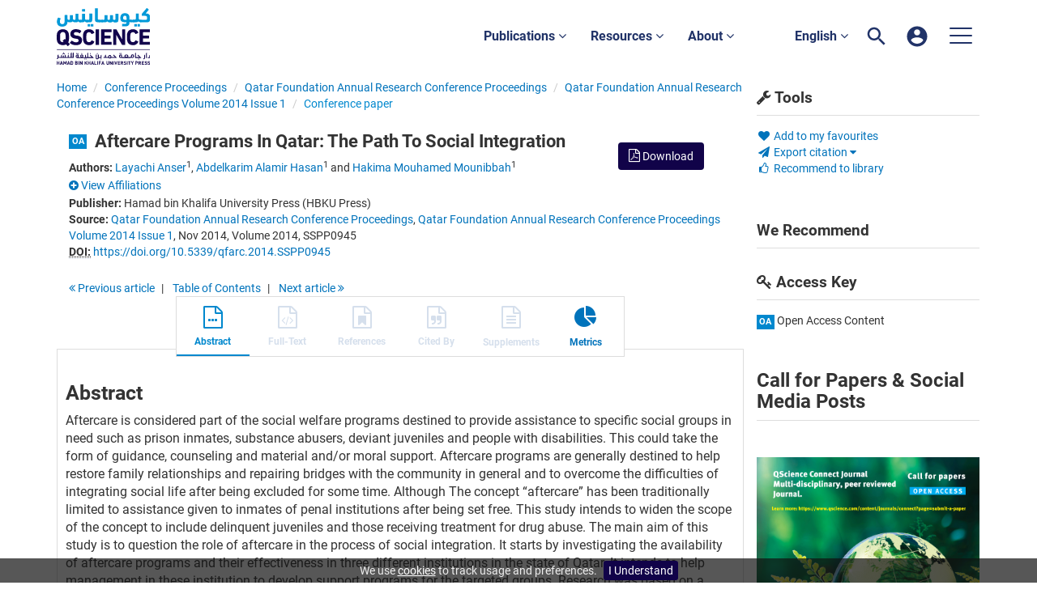

--- FILE ---
content_type: text/html;charset=UTF-8
request_url: https://www.qscience.com/content/papers/10.5339/qfarc.2014.SSPP0945
body_size: 11666
content:

<!DOCTYPE html><!--[if lt IE 7]> <html class="no-js lt-ie9 lt-ie8 lt-ie7" id="mainTemplate"> <![endif]--><!--[if IE 7]> <html class="no-js lt-ie9 lt-ie8" id="mainTemplate"> <![endif]--><!--[if IE 8]> <html class="no-js lt-ie9" id="mainTemplate"> <![endif]--><!--[if gt IE 8]><!--><html xmlns="http://www.w3.org/1999/xhtml" xml:lang="en" lang="en" class="no-js" id="mainTemplate"> <!--<![endif]--><head><meta charset="utf-8" /><meta http-equiv="X-UA-Compatible" content="IE=Edge" /><meta name="viewport" content="width=device-width, initial-scale=1" /><title>Aftercare Programs In Qatar: The Path To Social Integration | QScience.com</title><link rel="schema.CRAWLER" href="http://labs.ingenta.com/2006/06/16/crawler" />
<meta name="dc.title" content="Aftercare Programs In Qatar: The Path To Social Integration" />
<meta name="dc.publisher" content="Hamad bin Khalifa University Press (HBKU Press)"/>
<meta name="dc.type" scheme="DCMIType" content="Text"/>
<meta name="author" content="Layachi Anser|Abdelkarim Alamir Hasan|Hakima Mouhamed Mounibbah" />
<meta name="description" content="Aftercare is considered part of the social welfare programs destined to provide assistance to specific social groups in need such as prison inmates, substance abusers, deviant juveniles and people with disabilities. This could take the form of guidance, counseling and material and/or moral support. Aftercare programs are generally destined to help restore family relationships and repairing bridges with the community in general and to overcome the difficulties of integrating social life after being excluded for some time. Although The concept “aftercare” has been traditionally limited to assistance given to inmates of penal institutions after being set free. This study intends to widen the scope of the concept to include delinquent juveniles and those receiving treatment for drug abuse. The main aim of this study is to question the role of aftercare in the process of social integration. It starts by investigating the availability of aftercare programs and their effectiveness in three different institutions in the state of Qatar. It intends to help management in these institution to develop support programs for the targeted groups. Research was based on a qualitative approach in the hope of securing accurate and detailed data through cases studies. Non-structured individual interviews, focus groups and individuals&amp;apos; records were used to collect data. A total of (41 cases) were investigated; (18) cases from Qatar Foundation for Social Protection &amp;amp; Rehabilitation (QFSPR); (14) cases from Qatar Penal Institution; and (09) cases from the Juveniles Social Protection Department; (Ministry of Social Affaires). Results have confirmed the investigated institutions had run welfare programs; including psychological, social, religious and recreational activities, with the last two having the most positive impact for those involved. Aftercare programs in these institutions were varied in scope and efficiency. While QFSPR had a relatively comprehensive aftercare program, based on following-up cases after the initial treatment and rehabilitation periods. It includes family reconciliation, providing certificate of good behavior, help with employment and legal assistance in courts. In this case, aftercare programs can last two years until consultants were satisfied of the total recovery of patients from substance abuse. In case of the Juvenile Social Protection Department only partial aftercare relying on conditional release of cases under probation existed. The third case, the correctional institution had no aftercare programs as they were considered not part of their principle objectives .This study confirmed beyond doubt the importance of aftercare programs in restoring bridges with family, friends and colleagues after being excluded for various reason. It shows that such programs were an effective and efficient measure to achieve social integration and bring back to society part of its human capital badly needed to ensure sustained development. The study suggested few important recommendations for public authorities to enhance efforts deployed in this field with the aim of preserving society&amp;apos;s most valuable assets; its human capital.
Prof. L. ANSER et all, (2013)" />
<meta name="dc.creator" content="Layachi Anser" />
<meta name="dc.creator" content="Abdelkarim Alamir Hasan" />
<meta name="dc.creator" content="Hakima Mouhamed Mounibbah" />
<meta name="dc.identifier" content="doi:10.5339/qfarc.2014.SSPP0945"/>
<meta name="dc.date" content="2014/11/18" />
<meta name="citation_conference_title" content="Qatar Foundation Annual Research Conference Proceedings Volume 2014 Issue 1" />
<meta name="citation_issn" content="2226-9649" />
<meta name="citation_doi" content="10.5339/qfarc.2014.SSPP0945" />
<meta name="citation_publication_date" content="2014/11/18" />
<meta name="citation_date" content="2014/11/18" />
<meta name="citation_year" content="2014" />
<meta name="citation_title" content="Aftercare Programs In Qatar: The Path To Social Integration" />
<meta name="citation_author" content="Layachi Anser" />
<meta name="citation_author_institution" content="Social Rehabilitation Center, Doha, Qatar" />
<meta name="citation_author" content="Abdelkarim Alamir Hasan" />
<meta name="citation_author_institution" content="Social Rehabilitation Center, Doha, Qatar" />
<meta name="citation_author" content="Hakima Mouhamed Mounibbah" />
<meta name="citation_author_institution" content="Social Rehabilitation Center, Doha, Qatar" />
<meta name="citation_volume" content="2014" />
<meta name="citation_issue" content="1" />
<meta name="citation_firstpage" content="SSPP0945" />
<meta name="citation_publisher" content="Hamad bin Khalifa University Press (HBKU Press)" />
<meta name="citation_abstract" content="Aftercare is considered part of the social welfare programs destined to provide assistance to specific social groups in need such as prison inmates, substance abusers, deviant juveniles and people with disabilities. This could take the form of guidance, counseling and material and/or moral support. Aftercare programs are generally destined to help restore family relationships and repairing bridges with the community in general and to overcome the difficulties of integrating social life after being excluded for some time. Although The concept “aftercare” has been traditionally limited to assistance given to inmates of penal institutions after being set free. This study intends to widen the scope of the concept to include delinquent juveniles and those receiving treatment for drug abuse. The main aim of this study is to question the role of aftercare in the process of social integration. It starts by investigating the availability of aftercare programs and their effectiveness in three different institutions in the state of Qatar. It intends to help management in these institution to develop support programs for the targeted groups. Research was based on a qualitative approach in the hope of securing accurate and detailed data through cases studies. Non-structured individual interviews, focus groups and individuals&amp;apos; records were used to collect data. A total of (41 cases) were investigated; (18) cases from Qatar Foundation for Social Protection &amp;amp; Rehabilitation (QFSPR); (14) cases from Qatar Penal Institution; and (09) cases from the Juveniles Social Protection Department; (Ministry of Social Affaires). Results have confirmed the investigated institutions had run welfare programs; including psychological, social, religious and recreational activities, with the last two having the most positive impact for those involved. Aftercare programs in these institutions were varied in scope and efficiency. While QFSPR had a relatively comprehensive aftercare program, based on following-up cases after the initial treatment and rehabilitation periods. It includes family reconciliation, providing certificate of good behavior, help with employment and legal assistance in courts. In this case, aftercare programs can last two years until consultants were satisfied of the total recovery of patients from substance abuse. In case of the Juvenile Social Protection Department only partial aftercare relying on conditional release of cases under probation existed. The third case, the correctional institution had no aftercare programs as they were considered not part of their principle objectives .This study confirmed beyond doubt the importance of aftercare programs in restoring bridges with family, friends and colleagues after being excluded for various reason. It shows that such programs were an effective and efficient measure to achieve social integration and bring back to society part of its human capital badly needed to ensure sustained development. The study suggested few important recommendations for public authorities to enhance efforts deployed in this field with the aim of preserving society&amp;apos;s most valuable assets; its human capital. Prof. L. ANSER et all, (2013)" />
<meta name="citation_abstract_html_url" content="https://www.qscience.com/content/papers/10.5339/qfarc.2014.SSPP0945" />
<meta name="citation_fulltext_world_readable" content="" />
<meta name="robots" content="NOODP,noarchive" />
<meta name="stats-meta" content="stats" data-logstatisticsurl="/logstatistics.action" data-itemid="/content/papers/10.5339/qfarc.2014.SSPP0945" data-baseuri="http://instance.metastore.ingenta.com"/>
<link rel="shortcut icon" href="/common/images/favicon.ico" /><link href="/css/v/12.3.1/hybrid/google-fonts.css" rel="stylesheet" /><link rel="stylesheet" media="screen and (max-width: 844px)" href="/common/v/12.3.1/css/component.css" type="text/css"/><link rel="stylesheet" href="/css/v/12.3.1/hybrid/site.css" type="text/css" /><!--[if lte IE 10]><link rel="stylesheet" href="/css/hybrid/ie.css" type="text/css" /><![endif]--><link rel="stylesheet" href="/css/jp/shopping.css" type="text/css" media="screen, print" /><link rel="stylesheet" href="/css/v/12.3.1/contentpreview/preview.css" type="text/css" media="screen, print" /><link rel="stylesheet" href="/css/v/12.3.1/hybrid/fulltext-html-tab.css" type="text/css" media="screen, print" /><link rel="stylesheet" href="/css/v/12.3.1/commenting/jquery.rating.css" type="text/css" media="screen, print" /><link rel="stylesheet" href="/common/v/12.3.1/css/jquery.fancybox.css" type="text/css" media="screen" /><link href="https://cdnjs.cloudflare.com/ajax/libs/froala-editor/2.8.1/css/froala_style.min.css" rel="stylesheet" type="text/css" /><script src="/common/v/12.3.1/js/vendor/modernizer.custom.min.js" ></script><!-- HTML5 Respond.js IE8 support of media queries --><!--[if lt IE 9]><script src="//oss.maxcdn.com/libs/respond.js/1.4.2/respond.min.js"></script><![endif]--><script src="/js/v/12.3.1/jp/jquery-1.11.1.min.js" ></script><script src="/common/v/12.3.1/js/jquery.dlmenu.js" ></script><script src="https://cdn.userway.org/widget.js" data-account="95QMBFzVpF"></script></head><body id="conferencepaper" class="body is-sticky-enabled is-hybrid-skin-template " data-instanceprefix="instance"data-elements-to-offset-scroll-when-fixed=".main-header-container"><div id="hiddenContext" class="hidden-js-div" data-cookiemessage="We use &lt;a href=&#034;/cookie-info&#034;&gt;cookies&lt;/a&gt; to track usage and preferences." data-cookieaccepttext="I Understand" data-cookiedeclinetext="Disable Cookies" data-cookiepolicytext="Privacy Policy"></div><div id="skinPublishingDates" class="hidden-js-div">1887</div><div id="wrapper" class="siteWrapper"><header class="header" id="header"><div class="navbar navbar-default main-header-container" role="navigation">
<div class="container header-container">
<a href="/" 
class="logo header-container__logo" ><img alt="Ingenta CMS"
src="/images/hybrid/logo/qscience-logo.svg" 
class="img-responsive main-logo-image" /></a>
<div class="header-container__publication-menu"><ul class="nav navbar-nav navbar-nav--publication-menu"aria-label="" role="menubar"><li role="menuitem" class="button1 dropdown"><a title="Publications"href="#"class="dropdown-toggle" data-toggle="dropdown" id="dropdownMenu0" role="button" aria-haspopup="true" aria-expanded="false">Publications<i class="fa fa-angle-down"></i></a><ul class="dropdown-menu" role="menu"><li role="presentation"class="journal-list "><a href="/content/publications"title="Journals" role="menuitem"tabindex="-1"class="megamenu-link">Journals</a></li><li role="presentation"class="journal-list "><a href="/content/proceedings"title="Proceedings" role="menuitem"tabindex="-1"class="megamenu-link">Proceedings</a></li><li role="presentation"class="journal-list "><a href="/content/books"title="Books" role="menuitem"tabindex="-1"class="megamenu-link">Books</a></li><li role="presentation"class="journal-list "><a href="/content/collections"title="Collections" role="menuitem"tabindex="-1"class="megamenu-link">Collections</a></li></ul></li><li role="menuitem" class="button2 dropdown"><a title="Resources"href="#"class="dropdown-toggle" data-toggle="dropdown" id="dropdownMenu1" role="button" aria-haspopup="true" aria-expanded="false">Resources<i class="fa fa-angle-down"></i></a><ul class="dropdown-menu" role="menu"><li role="presentation"class="journal-list "><a href="/author_services_manuscript"title="Manuscript preparation" role="menuitem"tabindex="-1"class="megamenu-link">Manuscript preparation</a></li><li role="presentation"class="journal-list "><a href="/editorial_policy"title="Editorial policies" role="menuitem"tabindex="-1"class="megamenu-link">Editorial policies</a></li><li role="presentation"class="journal-list "><a href="/open_access"title="Open access policy" role="menuitem"tabindex="-1"class="megamenu-link">Open access policy</a></li><li role="presentation"class="journal-list "><a href="/reviewer_guidelines"title="Reviewer guidelines" role="menuitem"tabindex="-1"class="megamenu-link">Reviewer guidelines</a></li></ul></li><li role="menuitem" class="button3 dropdown"><a title="About"href="#"class="dropdown-toggle" data-toggle="dropdown" id="dropdownMenu2" role="button" aria-haspopup="true" aria-expanded="false">About<i class="fa fa-angle-down"></i></a><ul class="dropdown-menu" role="menu"><li role="presentation"class="journal-list "><a href="/about-us"title="About HBKU Press" role="menuitem"tabindex="-1"class="megamenu-link">About HBKU Press</a></li><li role="presentation"class="journal-list "><a href="/author_services_publish"title="Why publish with HBKU Press?" role="menuitem"tabindex="-1"class="megamenu-link">Why publish with HBKU Press?</a></li><li role="presentation"class="journal-list "><a href="/faqs"title="FAQs" role="menuitem"tabindex="-1"class="megamenu-link">FAQs</a></li><li role="presentation"class="journal-list "><a href="/help"title="Help" role="menuitem"tabindex="-1"class="megamenu-link">Help</a></li><li role="presentation"class="journal-list "><a href="/news"title="News" role="menuitem"tabindex="-1"class="megamenu-link">News</a></li><li role="presentation"class="journal-list "><a href="/partners"title="Partners" role="menuitem"tabindex="-1"class="megamenu-link">Partners</a></li><li role="presentation"class="journal-list "><a href="/team"title="Team" role="menuitem"tabindex="-1"class="megamenu-link">Team</a></li><li role="presentation"class="journal-list "><a href="/contact_us"title="Contact us" role="menuitem"tabindex="-1"class="megamenu-link">Contact us</a></li></ul></li></ul></div> 
<ul class="navbar-nav-main-menu header-container__icon-menu"
aria-label="User navigation items" role="menubar">
<li class="dropdown hidden-xxs navbar-nav-main-menu__language-switcher-container" role="none"><a href="#"class="navbar-nav-main-menu__language-switcher-link"role="menuitem"title="Language Switcher"aria-label="English - Language Switcher"data-toggle="dropdown" aria-haspopup="true" >English <i class="fa fa-angle-down"></i></a><ul class="dropdown-menu" role="menu"> <li class="journal-list" role="none"><a href="/locale/redirect?redirectItem=%2Fcontent%2Fpapers%2F10.5339%2Fqfarc.2014.SSPP0945&request_locale=ar" title="العربية" role="menuitem" tabindex="-1" class="megamenu-link">العربية</a></li></ul></li><li class="search-nav-container navbar-nav-main-menu__search-container" role="none">
<a href="#" class="js-toggle-search-window" 
title="Search" aria-label="Search" ><img src="/images/hybrid/icon/search.svg" alt="search icon" /></a>
<div class="search-nav js-global-site-search-container" id="search-nav">
<form id="global-search-form" action="/search" class="search-nav__form " 
data-advancedSearchAvailable="true" 
data-noSearchTermError="Please enter a search term">
<div class="search-nav__up-triangle "></div> 
<input type="text" id="quickSearchBox" class="js-searchcomplete search-nav__input-box"
name="value1" placeholder="Search Site"
aria-label="Search" />
<input type="hidden" 
value="fulltext"
name="option1"
aria-label="Search" />
<!-- <input name="pageSize" value="8" type="hidden" /> taken out at present - as interferes with search at present and not scrolling -->
<button type="submit" class="search-nav__submit-btn">
<img src="/images/hybrid/icon/search.svg" alt="search icon" />
</button>
</form>
</div>
</li>
<li class="navbar-nav-main-menu__login-container" role="none">
<a href="/registration/signin-or-register.action?signInTarget=%2Fcontent%2Fpapers%2F10.5339%2Fqfarc.2014.SSPP0945" class="js-profile" role="menuitem" title="Login or Register" aria-label="Login or Register">
<img src="/images/hybrid/icon/account_circle.svg" alt="account icon" />
</a>
</li>
<li class="main-navigation-menu" role="none"><button type="button" class="main-navigation-menu__button" data-toggle="collapse" data-target="#collapse-main-nav" role="menuitem"aria-controls="collapse-main-nav"aria-label="Site menu"title="Site menu"><span class="icon-bar bar-one"></span><span class="icon-bar bar-two"></span><span class="icon-bar bar-three"></span></button><div class="collapse main-navigation-menu__dropdown main-navigation-dropdown" id="collapse-main-nav"><ul class="main-navigation-dropdown__menu" role="menu"><li class="visible-xxs main-navigation-menu__language-switcher-container main-navigation-dropdown__item"><a href="/locale/redirect?redirectItem=%2Fcontent%2Fpapers%2F10.5339%2Fqfarc.2014.SSPP0945&request_locale=ar" title="ar" role="menuitem" tabindex="-1" class=" main-navigation-dropdown__link-list">العربية</a> <a href="/locale/redirect?redirectItem=%2Fcontent%2Fpapers%2F10.5339%2Fqfarc.2014.SSPP0945&request_locale=en" title="en" role="menuitem" tabindex="-1" class="active main-navigation-dropdown__link-list">English</a> </li><li class="main-navigation-dropdown__item active"><a href="/content/publications"title="Journals" class="main-navigation-dropdown__link">Journals</a></li><li class="main-navigation-dropdown__item active"><a href="/content/proceedings"title="Proceedings" class="main-navigation-dropdown__link">Proceedings</a></li><li class="main-navigation-dropdown__item active"><a href="/content/books"title="Books" class="main-navigation-dropdown__link">Books</a></li><li class="main-navigation-dropdown__item active"><a href="/content/collections"title="Collections" class="main-navigation-dropdown__link">Collections</a></li><li class="main-navigation-dropdown__item active"><a href="#" title="Resources" role="button"aria-label="Resources expand or collapse" aria-controls="collapse-main-sub-nav-5" aria-expanded="false"class="main-navigation-dropdown__link js-link-toggle-main-sub-menu">Resources</a><span class="main-navigation-dropdown__toggle-expand js-link-toggle-main-sub-menu" role="button"aria-label="Resources expand or collapse" title="expand or collapse"aria-controls="collapse-main-sub-nav-5" aria-expanded="false"><span class="glyphicon glyphicon-chevron-down main-navigation-dropdown__chevron js-toggle-main-menu-item" aria-hidden="true"></span></span><ul class="main-navigation-dropdown__submenu js-toggle-display-sub-menu" id="collapse-main-sub-nav-5"><li class="main-navigation-dropdown__submenu-item "><a href="/author_services_manuscript" class="main-navigation-dropdown__submenu-link"title="Manuscript preparation">Manuscript preparation</a></li><li class="main-navigation-dropdown__submenu-item "><a href="/editorial_policy" class="main-navigation-dropdown__submenu-link"title="Editorial policies">Editorial policies</a></li><li class="main-navigation-dropdown__submenu-item "><a href="/open_access" class="main-navigation-dropdown__submenu-link"title="Open access policy">Open access policy</a></li><li class="main-navigation-dropdown__submenu-item "><a href="/reviewer_guidelines" class="main-navigation-dropdown__submenu-link"title="Reviewer guidelines">Reviewer guidelines</a></li></ul></li><li class="main-navigation-dropdown__item active"><a href="#" title="About" role="button"aria-label="About expand or collapse" aria-controls="collapse-main-sub-nav-6" aria-expanded="false"class="main-navigation-dropdown__link js-link-toggle-main-sub-menu">About</a><span class="main-navigation-dropdown__toggle-expand js-link-toggle-main-sub-menu" role="button"aria-label="About expand or collapse" title="expand or collapse"aria-controls="collapse-main-sub-nav-6" aria-expanded="false"><span class="glyphicon glyphicon-chevron-down main-navigation-dropdown__chevron js-toggle-main-menu-item" aria-hidden="true"></span></span><ul class="main-navigation-dropdown__submenu js-toggle-display-sub-menu" id="collapse-main-sub-nav-6"><li class="main-navigation-dropdown__submenu-item "><a href="/about-us" class="main-navigation-dropdown__submenu-link"title="About HBKU Press">About HBKU Press</a></li><li class="main-navigation-dropdown__submenu-item "><a href="/author_services_publish" class="main-navigation-dropdown__submenu-link"title="Why publish with HBKU Press?">Why publish with HBKU Press?</a></li><li class="main-navigation-dropdown__submenu-item "><a href="/faqs" class="main-navigation-dropdown__submenu-link"title="FAQs">FAQs</a></li><li class="main-navigation-dropdown__submenu-item "><a href="/help" class="main-navigation-dropdown__submenu-link"title="Help">Help</a></li><li class="main-navigation-dropdown__submenu-item "><a href="/news" class="main-navigation-dropdown__submenu-link"title="News">News</a></li><li class="main-navigation-dropdown__submenu-item "><a href="/partners" class="main-navigation-dropdown__submenu-link"title="Partners">Partners</a></li><li class="main-navigation-dropdown__submenu-item "><a href="/team" class="main-navigation-dropdown__submenu-link"title="Team">Team</a></li><li class="main-navigation-dropdown__submenu-item "><a href="/contact_us" class="main-navigation-dropdown__submenu-link"title="Contact us">Contact us</a></li></ul></li></ul></div></li></ul>
</div>
</div>
</header><div id="bellowheadercontainer" class="container no-padding " ><div id="hidedesktop"><div class="mobile-tools">
<button type="button" id="mobile-tools-button" data-parent="#bellowheadercontainer" class="navbar-toggle toggle-arrow" data-toggle="collapse"
data-target="#tools-nav-mobile" aria-expanded="false">
<span class="sr-only">Toggle navigation</span>
<span>Tools <i class="fa fa-angle-down"></i></span>
</button>
<aside tabindex="-1" class="mobile-tools-options pull-right left-padding sidebar-pub2web-container header-sidebar" aria-label="site sidebar containing page tools, access key and possibly adverts">
<div id="tools-nav-mobile" class="tools-nav sidebar-pub2web-element panel panel-default navbar-collapse navbar-right collapse">
<div class="panel-heading">
<h3 class="panel-title"><i class="fa fa-wrench"></i> Tools</h3>
</div>
<div class="panel-body">
<ul class="list-unstyled">
<li class=" tools-item tools-recommend">
<div class="js-nli-createalert" data-toggle="modal" data-target="#signInToCreateAlert">
<a tabindex="0" href="#" class="js-popoverLink" data-container="body" data-toggle="popover" data-placement="top" role="button"
data-content="Please sign in or register to use this feature">
<i class="fa fa-heart favouritesIcon fa-fw"></i>
Add to my favourites
</a>
</div> 
</li>
<li class="">
</li>
<li class="">
<a href="#" class="toggle showhide collapsed js-dropdown-toggle" role="button" aria-expanded="false" data-toggle="collapse" title="Link to export citations" aria-controls="export-list0">
<i class="fa fa-paper-plane fa-fw"></i>
Export citation <span class="fa upDownCaret"></span>
</a>
<ul class="flat togglecontent hidden-js-li exportlist list-group collapse" id="export-list0">
<li class="list-group-item">
<a href="/content/papers/10.5339/qfarc.2014.SSPP0945/cite/bibtex" title="Link to export in BibTEX format" 
class="externallink" >BibT<sub>E</sub>X</a>
</li>
<li class="list-group-item">
<a href="/content/papers/10.5339/qfarc.2014.SSPP0945/cite/endnote" title="Link to export in Endnote format" 
class="externallink" >Endnote</a>
</li>
<li class="list-group-item">
<a href="/content/papers/10.5339/qfarc.2014.SSPP0945/cite/bibtex" title="Link to export in Zotero format" 
class="externallink" >Zotero</a>
</li>
<li class="list-group-item">
<a href="/content/papers/10.5339/qfarc.2014.SSPP0945/cite/medline" title="Link to export in MEDLARS text" 
class="externallink" >Medlars</a>
</li>
<li class="list-group-item">
<a href="/content/papers/10.5339/qfarc.2014.SSPP0945/cite/refworks" title="Link to export in RefWorks format" 
class="externallink" >RefWorks</a>
</li>
<li class="list-group-item">
<a href="http://www.mendeley.com/import/?url=https%3A%2F%2Fwww.qscience.com%2Fcontent%2Fpapers%2F10.5339%2Fqfarc.2014.SSPP0945" target="_blank" title="Link to export to Mendeley" class="externallink">Mendeley</a>
</li>
</ul>
</li>
<li class=" tools-item tools-recommend">
<a href="/content/proceedings/qfarc/2014/1" title="Link to recommend this journal to a library" 
data-title="Qatar Foundation Annual Research Conference Proceedings Volume 2014 Issue 1" data-emailbody="Dear Librarian,I would like to recommend the following publication:" data-subj="Recommend to library" class="js-recommendToLibrarian" ><i class="fa fa-thumbs-o-up fa-fw"></i>
Recommend to library</a>
</li>
<li>
</li>
</ul>
</div>
</div>
</aside>
</div>
<aside class="col-xs-12 col-sm-12 col-md-3 pull-right left-padding sidebar-pub2web-container header-sidebar" aria-label="site sidebar containing page tools, access key and possibly adverts"> 
<div id="new-tools-desktop" class="tools-nav sidebar-pub2web-element panel panel-default navbar-collapse navbar-right collapse">
<div class="panel-heading">
<h3 class="panel-title"><i class="fa fa-wrench"></i> Tools</h3>
</div>
<div class="panel-body">
<ul class="list-unstyled">
<li class=" tools-item tools-recommend">
<div class="js-nli-createalert" data-toggle="modal" data-target="#signInToCreateAlert">
<a tabindex="0" href="#" class="js-popoverLink" data-container="body" data-toggle="popover" data-placement="top" role="button"
data-content="Please sign in or register to use this feature">
<i class="fa fa-heart favouritesIcon fa-fw"></i>
Add to my favourites
</a>
</div> 
</li>
<li class="">
</li>
<li class="">
<a href="#" class="toggle showhide collapsed js-dropdown-toggle" role="button" aria-expanded="false" data-toggle="collapse" title="Link to export citations" aria-controls="export-list1">
<i class="fa fa-paper-plane fa-fw"></i>
Export citation <span class="fa upDownCaret"></span>
</a>
<ul class="flat togglecontent hidden-js-li exportlist list-group collapse" id="export-list1">
<li class="list-group-item">
<a href="/content/papers/10.5339/qfarc.2014.SSPP0945/cite/bibtex" title="Link to export in BibTEX format" 
class="externallink" >BibT<sub>E</sub>X</a>
</li>
<li class="list-group-item">
<a href="/content/papers/10.5339/qfarc.2014.SSPP0945/cite/endnote" title="Link to export in Endnote format" 
class="externallink" >Endnote</a>
</li>
<li class="list-group-item">
<a href="/content/papers/10.5339/qfarc.2014.SSPP0945/cite/bibtex" title="Link to export in Zotero format" 
class="externallink" >Zotero</a>
</li>
<li class="list-group-item">
<a href="/content/papers/10.5339/qfarc.2014.SSPP0945/cite/medline" title="Link to export in MEDLARS text" 
class="externallink" >Medlars</a>
</li>
<li class="list-group-item">
<a href="/content/papers/10.5339/qfarc.2014.SSPP0945/cite/refworks" title="Link to export in RefWorks format" 
class="externallink" >RefWorks</a>
</li>
<li class="list-group-item">
<a href="http://www.mendeley.com/import/?url=https%3A%2F%2Fwww.qscience.com%2Fcontent%2Fpapers%2F10.5339%2Fqfarc.2014.SSPP0945" target="_blank" title="Link to export to Mendeley" class="externallink">Mendeley</a>
</li>
</ul>
</li>
<li class=" tools-item tools-recommend">
<a href="/content/proceedings/qfarc/2014/1" title="Link to recommend this journal to a library" 
data-title="Qatar Foundation Annual Research Conference Proceedings Volume 2014 Issue 1" data-emailbody="Dear Librarian,I would like to recommend the following publication:" data-subj="Recommend to library" class="js-recommendToLibrarian" ><i class="fa fa-thumbs-o-up fa-fw"></i>
Recommend to library</a>
</li>
<li>
</li>
</ul>
</div>
</div>
<div id="signInOrRegisterDialog"></div>
</aside>
</div><main class="col-xs-12 col-sm-12 col-md-9 content main-content-container js-main-content-container" id="main-content-container" aria-label="Main site content contained within"><nav aria-label="Breadcrumb"><ol class="breadcrumb"><li><a href="/" dir="auto" >Home</a></li><li><a dir="auto" href="/content/proceedings">Conference Proceedings</a></li><li><a dir="auto" href="/content/proceedings/qfarc">Qatar Foundation Annual Research Conference Proceedings</a><li><a dir="auto" href="/content/proceedings/qfarc/2014/1">Qatar Foundation Annual Research Conference Proceedings Volume 2014 Issue 1</a><li><span class="inactiveLink" dir="auto">Conference paper</span></li></ol></nav><input type="hidden" name="svgImageBackgroundColor" value="rgba(255,255,255,0.7)"/><div class="clearfix"></div><div class="article-cover"><div class="col-sm-12"><div class="right-title-box"><div class="accessfulltextlabel hidden">
Access full text
Conference Paper
</div>
<div class="download-pdf"><div class="access-options pdfItem-options">
<div class="ft-download-content ft-download-content--pdf">
<form method="POST" action="/deliver/fulltext/qfarc/2014/1/qfarc.2014.SSPP0945.pdf?itemId=%2Fcontent%2Fpapers%2F10.5339%2Fqfarc.2014.SSPP0945&mimeType=pdf&containerItemId=content/proceedings/qfarc"
target="/content/papers/10.5339/qfarc.2014.SSPP0945-pdf" 
data-title="Download"
data-itemId="http://instance.metastore.ingenta.com/content/papers/10.5339/qfarc.2014.SSPP0945"
class="ft-download-content__form ft-download-content__form--pdf js-ft-download-form " >
<button>
<i class="fa fa-file-pdf-o 
access-options-icon" aria-hidden="true"></i> Download
</button> </form>
</div>
</div></div></div><div class="title-box"><ul class="list-unstyled"><li><h1 class="h2"><span class="access_icon_oa keyicon js-keyicon" dir="ltr">
oa
</span>
Aftercare Programs In Qatar: The Path To Social Integration</h1></li><li class="data-author js-data-author"><strong class="meta-key authors_label">Authors:</strong>
<span class="meta-value authors"><a href="/search?value1=Layachi+Anser&option1=author&noRedirect=true&sortField=prism_publicationDate&sortDescending=true" class="nonDisambigAuthorLink">Layachi Anser</a><sup>1</sup>, <a href="/search?value1=Abdelkarim+Alamir+Hasan&option1=author&noRedirect=true&sortField=prism_publicationDate&sortDescending=true" class="nonDisambigAuthorLink">Abdelkarim Alamir Hasan</a><sup>1</sup>&nbsp;and <a href="/search?value1=Hakima+Mouhamed+Mounibbah&option1=author&noRedirect=true&sortField=prism_publicationDate&sortDescending=true" class="nonDisambigAuthorLink">Hakima Mouhamed Mounibbah</a><sup>1</sup></span>
</li><li><div class="showhide spacing">
<a id="showHideAffiliation" href="#" role="button" class="std-display viewHideAffiliation js-showhide" aria-expanded="false" aria-controls="showHideAffiliationContent" >
<span class="js-plus">
<i class="fa fa-plus-circle"></i>
<span class="underline">
View Affiliations
</span>
</span>
<span class="js-minus minus">
<i class="fa fa-minus-circle"></i>
<span class="underline">
Hide Affiliations
</span>
</span>
</a>
<div id="showHideAffiliationContent" class="js-description minus">
<div class="affiliation-details">
<!-- -->
<span class="meta-value affiliations">
<sup class="affiliations_number">1</sup>
<a class="affilLinkToEncode" href="/search?option1=pub_affiliation&value1=%22Social+Rehabilitation+Center%2C+Doha%2C+Qatar%22&option912=resultCategory&value912=ResearchPublicationContent">Social Rehabilitation Center, Doha, Qatar</a>
</span>
</div>
<div class="institutionLinks">
<div class="instList">
</div>
</div>
</div>
</div>
</li><li><strong>Publisher:</strong>Hamad bin Khalifa University Press (HBKU Press)</li><li><strong>Source:</strong><a href="/content/proceedings/qfarc">Qatar Foundation Annual Research Conference Proceedings</a>, <a href="/content/proceedings/qfarc/2014/1">Qatar Foundation Annual Research Conference Proceedings Volume 2014 Issue 1</a>, Nov 2014, Volume 2014, SSPP0945</li><li><li><span class="meta-key doi_label"><abbr title="Digital Object Identifier"><strong>DOI:</strong></abbr></span><span class="meta-value doi"><a href="https://doi.org/10.5339/qfarc.2014.SSPP0945" 
class="externallink" >https://doi.org/10.5339/qfarc.2014.SSPP0945</a>
</span></li></ul></div><div class="clearfix"></div><ul class="pagernav" aria-label="content navigation">
<li class="previous ">
<a href="/content/papers/10.5339/qfarc.2014.SSPP0933" 
><i class="fa fa-angle-double-left"></i>
Previous <span class="hidden-xs">
article
</span></a>
</li>
<li>
<a href="/content/proceedings/qfarc/2014/1" 
>T<span class="hidden-xs">able</span> o<span class="hidden-xs">f</span> C<span class="hidden-xs">ontents</span></a>
</li>
<li class="next ">
<a href="/content/papers/10.5339/qfarc.2014.SSPP0958" 
>Next <span class="hidden-xs">
article
</span> 
<i class="fa fa-angle-double-right"></i></a>
</li>
</ul>
</div></div><div class="clearfix"></div><div class="tabs-center"><nav class="transformer-tabs js-transformer-tabs icon-image" aria-label="Article navigation"><ul class="tabset tab-dropdown js-dropdown"><li class="js-select select list-unstyled"><div class="js-mobile-tab mobile-tab"> Abstract</div></li><li class="active tab-one tabIcon" id="abstract_tab">
<a href="#abstract_content" title="Abstract" 
class="active tab-one" 
role="button" aria-pressed="true" >
<span class="iconContainer"><i class="fa-stack fa-lg"><i class="fa fa-ellipsis-h fa-stack-1x"></i><i class="fa fa-file-o fa-stack-2x"></i></i><strong class="titleIcon">Abstract </strong></span>
</a>
</li><li class=" disabled tabIcon" id="html_tab">
<a href="#html_fulltext" title="This content does not have any full text information" 
class=" disabled" 
tabindex="-1" role="button" aria-disabled="true" >
<span class="iconContainer"><i class="fa-stack fa-lg" aria-hidden="true"><i class="fa fa-code fa-stack-1x" aria-hidden="true"></i><i class="fa fa-file-o fa-stack-2x" aria-hidden="true"></i></i><strong class="titleIcon">Full-Text </strong></span>
</a>
</li><li class=" disabled tabIcon" id="references">
<a href="#referenceContainer" title="This content does not have any references information" 
class=" disabled" 
tabindex="-1" role="button" aria-disabled="true" >
<span class="iconContainer"><i class="fa-stack fa-lg" aria-hidden="true"><i class="fa fa-bookmark fa-stack-1x" aria-hidden="true"></i><i class="fa fa-file-o fa-stack-2x" aria-hidden="true"></i></i><strong class="titleIcon">References </strong></span>
</a>
</li><li class=" disabled tabIcon" id="cite">
<a href="#cited" title="This content does not have any cited by information" 
class=" disabled" 
tabindex="-1" role="button" aria-disabled="true" >
<span class="iconContainer"><i class="fa-stack fa-lg" aria-hidden="true"><i class="fa fa-quote-right fa-stack-1x" aria-hidden="true"></i><i class="fa fa-file-o fa-stack-2x" aria-hidden="true"></i></i><strong class="titleIcon">Cited By </strong></span>
</a>
</li><li class=" disabled tabIcon" id="supplementary_Tab">
<a href="#supplementary_data" title="This content does not have any supplements information" 
class=" disabled" 
tabindex="-1" role="button" aria-disabled="true" >
<span class="iconContainer"><i class="fa fa-file-text-o"></i><strong class="titleIcon">Supplements </strong></span>
</a>
</li><li class=" tabIcon" id="metrics_tab">
<a href="#metrics_content" title="Metrics" 
class=" " 
role="button" aria-pressed="false" >
<span class="iconContainer"><i class="fa fa-pie-chart"></i><strong class="titleIcon">Metrics </strong></span>
</a>
</li></ul></nav></div><input type="hidden" name="svgImageBackgroundColor" value="rgba(255,255,255,0.7)"/><section id="tabbedpages" class="tabs icon-image-content"><div id="abstract_content" class="active tab-pane abstract tabbedsection"><div class="articleabstract">
<h2 dir="auto">Abstract</h2>
<div dir="auto">
<div
class="description" ><p dir="auto">Aftercare is considered part of the social welfare programs destined to provide assistance to specific social groups in need such as prison inmates, substance abusers, deviant juveniles and people with disabilities. This could take the form of guidance, counseling and material and/or moral support. Aftercare programs are generally destined to help restore family relationships and repairing bridges with the community in general and to overcome the difficulties of integrating social life after being excluded for some time. Although The concept “aftercare” has been traditionally limited to assistance given to inmates of penal institutions after being set free. This study intends to widen the scope of the concept to include delinquent juveniles and those receiving treatment for drug abuse. The main aim of this study is to question the role of aftercare in the process of social integration. It starts by investigating the availability of aftercare programs and their effectiveness in three different institutions in the state of Qatar. It intends to help management in these institution to develop support programs for the targeted groups. Research was based on a qualitative approach in the hope of securing accurate and detailed data through cases studies. Non-structured individual interviews, focus groups and individuals&apos; records were used to collect data. A total of (41 cases) were investigated; (18) cases from Qatar Foundation for Social Protection &amp; Rehabilitation (QFSPR); (14) cases from Qatar Penal Institution; and (09) cases from the Juveniles Social Protection Department; (Ministry of Social Affaires). Results have confirmed the investigated institutions had run welfare programs; including psychological, social, religious and recreational activities, with the last two having the most positive impact for those involved. Aftercare programs in these institutions were varied in scope and efficiency. While QFSPR had a relatively comprehensive aftercare program, based on following-up cases after the initial treatment and rehabilitation periods. It includes family reconciliation, providing certificate of good behavior, help with employment and legal assistance in courts. In this case, aftercare programs can last two years until consultants were satisfied of the total recovery of patients from substance abuse. In case of the Juvenile Social Protection Department only partial aftercare relying on conditional release of cases under probation existed. The third case, the correctional institution had no aftercare programs as they were considered not part of their principle objectives .This study confirmed beyond doubt the importance of aftercare programs in restoring bridges with family, friends and colleagues after being excluded for various reason. It shows that such programs were an effective and efficient measure to achieve social integration and bring back to society part of its human capital badly needed to ensure sustained development. The study suggested few important recommendations for public authorities to enhance efforts deployed in this field with the aim of preserving society&apos;s most valuable assets; its human capital.
Prof. L. ANSER et all, (2013)
</p></div>
</div>
</div>
<div class="copyright-info" dir="auto">&copy; Bloomsbury Qatar Foundation Journals</div></div><div id="metrics_content" class="tab-pane metrics hidden-js-div tabbedsection"><div class="itemMetricsLoading"><img src="/images/jp/spinner.gif" alt="Loading" /><p>Article metrics loading...</p></div><div class="metricsContainer retrieveMetrics">
<div class="hiddenjsdiv metricsItemId">/content/papers/10.5339/qfarc.2014.SSPP0945</div>
<div class="hiddenjsdiv metricsPubDate">2014-11-18</div>
<div class="hiddenjsdiv metricsEndDate">2026-02-01</div>
<div class="hiddenjsdiv" id="graph1Settings" 
data-nodata="No metrics data to plot."
>
</div>
<div class="hiddenjsdiv" id="graph2Settings" 
data-nodata="No metrics data to plot."
>
</div>
<div class="hiddenjsdiv " id="graph3Settings" 
data-nodata="No metrics data to plot."
>
</div>
<h2 id="dailyMetrics">Metrics</h2>
<div class="metricsDetails">
</div>
</div>
</div><div id="html_fulltext" class="htmlfulltext hidden-js-div tabbedsection tab-pane "><form name="pptForm" class="hidden pptForm" id="pptDwnld" action="/contentexport/powerpoint/powerpoint.action" method="POST"><input type="hidden" name="itemId" value=""/><input type="hidden" name="title" value=""/><input type="hidden" name="caption" value=""/><input type="hidden" name="copyright" value=""/><input type="hidden" name="citation" value=""/><input type="hidden" name="imagePath" value=""/><input type="hidden" name="logoPath" value="jp/pub2web.gif" /><a href="#" class="pptDownload">Download as PowerPoint</a></form><div class="itemFullTextLoading"><img src="/images/jp/spinner.gif" alt="Loading full text..." /><p>Full text loading...</p></div><span class="showPPT" data-showppt="true"></span><div id="multimediadialog"></div></div><div id="referenceContainer" class="references hidden-js-div tabbedsection tab-pane"></div><div id="cited" class="citations hidden-js-div tabbedsection tab-pane"><div class="hiddenjsdiv" id="itemIdForCitations" data-doi="10.5339/qfarc.2014.SSPP0945">/content/papers/10.5339/qfarc.2014.SSPP0945</div><img class="citingArticlesLoading" src="/images/jp/spinner.gif" alt="Loading" /><div id="citationContent"></div></div></section><div class="clearfix"></div><div class="bottom-side-nav"><ul class="list-inline"></ul></div><div class="mostreadcontainer panel panel-default"style="display: none;"><div class="panel-heading"><h3 class="panel-title">Most Read This Month</h3></div><div class="panel-body"><div id="hiddenmostviewedtype" class="hiddenjsdiv hidden-js-div">Article</div>
<div id="hiddenmostviewedparent" class="hiddenjsdiv hidden-js-div"></div>
<div id="hiddenmostviewedparenttype" class="hiddenjsdiv hidden-js-div">Journal</div>
<div id="hiddenmostviewednumber" class="hiddenjsdiv hidden-js-div">5</div>
<div id="hiddenmostviewednumbershown" class="hiddenjsdiv hidden-js-div">3</div>
<div id="hiddenmostviewedemptymessage" class="hiddenjsdiv hidden-js-div">true</div>
<div id="hiddenmostviewedlanguage" class="hiddenjsdiv hidden-js-div">en</div>
<img class="mostviewedloading" src="/images/jp/spinner.gif" alt="Loading"/>
</div></div><div class="mostcitedcontainer panel panel-default "><div class="panel-heading"><h2 class="panel-title">Most Cited<span class="rssicon">
<a href="/rss/mostcitedarticles?fmt=rss" 
class="rssiconheader rssFeed externallink" 
title="Subscribe to most Cited RSS feed">
<i class="fa fa-rss"></i>
<span class="sr-only">Most Cited RSS feed</span>
</a>
</span>
</h2></div><div class="panel-body"><div id="mostcited"><ul class="separated-list list-unstyled"><li class="" id="mostCited__content_journals_10.5339_avi.2013.8_1"><div class="table-cell meta-data-container pd-remove"><ul class="list-unstyled browse-item js-browse-item "><li><div class="articleMetadata js-articleMetadata"><div class="articleMetadataInner js-articleMetadataInner"><h3 class="accessIcons js-accessIcons"><span class="articleTitle js-articleTitle title"><a href="/content/journals/10.5339/avi.2013.8" data-itemId="/content/journals/10.5339/avi.2013.8" dir="auto" class="js-access-to-be-determined"> Barriers and facilitators influencing the physical activity of Arabic adults: A literature review</a></span></h3><div class="authorsWithPopup"><div
><span class="meta-key authors_label ">
Authors:
</span>
<span class="meta-value authors ">
<span class="author-list__item "><a href="/search?value1=Kathleen+Benjamin&option1=author&noRedirect=true&sortField=prism_publicationDate&sortDescending=true" class="nonDisambigAuthorLink">Kathleen Benjamin</a></span><span class="author-list__item author-list__item--last">&nbsp;and<a href="/search?value1=Tam+Truong+Donnelly&option1=author&noRedirect=true&sortField=prism_publicationDate&sortDescending=true" class="nonDisambigAuthorLink">Tam Truong Donnelly</a></span></span></div>
</div></div></div></li></ul></div></li><li class="" id="mostCited__content_journals_10.5339_qmj.2020.22_2"><div class="table-cell meta-data-container pd-remove"><ul class="list-unstyled browse-item js-browse-item "><li><div class="articleMetadata js-articleMetadata"><div class="articleMetadataInner js-articleMetadataInner"><h3 class="accessIcons js-accessIcons"><span class="articleTitle js-articleTitle title"><a href="/content/journals/10.5339/qmj.2020.22" data-itemId="/content/journals/10.5339/qmj.2020.22" dir="auto" class="js-access-to-be-determined"> Multiple organ dysfunction syndrome: Contemporary insights on the clinicopathological spectrum</a></span></h3><div class="authorsWithPopup"><div
><span class="meta-key authors_label ">
Authors:
</span>
<span class="meta-value authors ">
<span class="author-list__item "><a href="/search?value1=Mohammad+Asim&option1=author&noRedirect=true&sortField=prism_publicationDate&sortDescending=true" class="nonDisambigAuthorLink">Mohammad Asim</a></span><span class="author-list__item ">,<a href="/search?value1=Farhana+Amin&option1=author&noRedirect=true&sortField=prism_publicationDate&sortDescending=true" class="nonDisambigAuthorLink">Farhana Amin</a></span><span class="author-list__item author-list__item--last">&nbsp;and<a href="/search?value1=Ayman+El-Menyar&option1=author&noRedirect=true&sortField=prism_publicationDate&sortDescending=true" class="nonDisambigAuthorLink">Ayman El-Menyar</a></span></span></div>
</div></div></div></li></ul></div></li><li class="" id="mostCited__content_journals_10.5339_connect.2014.5_3"><div class="table-cell meta-data-container pd-remove"><ul class="list-unstyled browse-item js-browse-item "><li><div class="articleMetadata js-articleMetadata"><div class="articleMetadataInner js-articleMetadataInner"><h3 class="accessIcons js-accessIcons"><span class="articleTitle js-articleTitle title"><a href="/content/journals/10.5339/connect.2014.5" data-itemId="/content/journals/10.5339/connect.2014.5" dir="auto" class="js-access-to-be-determined"> Effect of green marketing on consumer purchase behavior</a></span></h3><div class="authorsWithPopup"><div
><span class="meta-key authors_label ">
Authors:
</span>
<span class="meta-value authors ">
<span class="author-list__item "><a href="/search?value1=Narges+Delafrooz&option1=author&noRedirect=true&sortField=prism_publicationDate&sortDescending=true" class="nonDisambigAuthorLink">Narges Delafrooz</a></span><span class="author-list__item ">,<a href="/search?value1=Mohammad+Taleghani&option1=author&noRedirect=true&sortField=prism_publicationDate&sortDescending=true" class="nonDisambigAuthorLink">Mohammad Taleghani</a></span><span class="author-list__item author-list__item--last">&nbsp;and<a href="/search?value1=Bahareh+Nouri&option1=author&noRedirect=true&sortField=prism_publicationDate&sortDescending=true" class="nonDisambigAuthorLink">Bahareh Nouri</a></span></span></div>
</div></div></div></li></ul></div></li><li class="hiddenjsdiv" id="mostCited__content_journals_10.5339_qmj.2020.9_4"><div class="table-cell meta-data-container pd-remove"><ul class="list-unstyled browse-item js-browse-item "><li><div class="articleMetadata js-articleMetadata"><div class="articleMetadataInner js-articleMetadataInner"><h3 class="accessIcons js-accessIcons"><span class="articleTitle js-articleTitle title"><a href="/content/journals/10.5339/qmj.2020.9" data-itemId="/content/journals/10.5339/qmj.2020.9" dir="auto" class="js-access-to-be-determined"> Prevalence of Multi-Antibiotic Resistant <span class="jp-italic">Escherichia coli</span> and <span class="jp-italic">Klebsiella</span> species obtained from a Tertiary Medical Institution in Oyo State, Nigeria</a></span></h3><div class="authorsWithPopup"><div
><span class="meta-key authors_label ">
Authors:
</span>
<span class="meta-value authors ">
<span class="author-list__item "><a href="/search?value1=AA+Ayandele&option1=author&noRedirect=true&sortField=prism_publicationDate&sortDescending=true" class="nonDisambigAuthorLink">AA Ayandele</a></span><span class="author-list__item ">,<a href="/search?value1=EK+Oladipo&option1=author&noRedirect=true&sortField=prism_publicationDate&sortDescending=true" class="nonDisambigAuthorLink">EK Oladipo</a></span><span class="author-list__item ">,<a href="/search?value1=O+Oyebisi&option1=author&noRedirect=true&sortField=prism_publicationDate&sortDescending=true" class="nonDisambigAuthorLink">O Oyebisi</a></span><span class="author-list__item author-list__item--last">&nbsp;and<a href="/search?value1=MO+Kaka&option1=author&noRedirect=true&sortField=prism_publicationDate&sortDescending=true" class="nonDisambigAuthorLink">MO Kaka</a></span></span></div>
</div></div></div></li></ul></div></li><li class="hiddenjsdiv" id="mostCited__content_journals_10.5339_jemtac.2017.4_5"><div class="table-cell meta-data-container pd-remove"><ul class="list-unstyled browse-item js-browse-item "><li><div class="articleMetadata js-articleMetadata"><div class="articleMetadataInner js-articleMetadataInner"><h3 class="accessIcons js-accessIcons"><span class="articleTitle js-articleTitle title"><a href="/content/journals/10.5339/jemtac.2017.4" data-itemId="/content/journals/10.5339/jemtac.2017.4" dir="auto" class="js-access-to-be-determined"> Evolution of emergency medical services in Saudi Arabia</a></span></h3><div class="authorsWithPopup"><div
><span class="meta-key authors_label ">
Authors:
</span>
<span class="meta-value authors ">
<span class="author-list__item "><a href="/search?value1=Talal+AlShammari&option1=author&noRedirect=true&sortField=prism_publicationDate&sortDescending=true" class="nonDisambigAuthorLink">Talal AlShammari</a></span><span class="author-list__item ">,<a href="/search?value1=Paul+Jennings&option1=author&noRedirect=true&sortField=prism_publicationDate&sortDescending=true" class="nonDisambigAuthorLink">Paul Jennings</a></span><span class="author-list__item author-list__item--last">&nbsp;and<a href="/search?value1=Brett+Williams&option1=author&noRedirect=true&sortField=prism_publicationDate&sortDescending=true" class="nonDisambigAuthorLink">Brett Williams</a></span></span></div>
</div></div></div></li></ul></div></li><li><a href="#" class="moreLink std-display" role="button" aria-controls="mostCited__content_journals_10.5339_qmj.2020.9_4 mostCited__content_journals_10.5339_jemtac.2017.4_5" aria-expanded="false" aria-label="more cited articles">
<i class="fa fa-plus"></i> More
</a> 
<a href="#" class="lessLink std-display" role="button" aria-controls="mostCited__content_journals_10.5339_qmj.2020.9_4 mostCited__content_journals_10.5339_jemtac.2017.4_5" aria-expanded="true" aria-label="less cited articles">
<i class="fa fa-minus"></i> Less
</a>
</li></ul><form class="ahahTocArticles"><input type="hidden" name="articleIds" value="http://instance.metastore.ingenta.com/content/journals/10.5339/avi.2013.8,http://instance.metastore.ingenta.com/content/journals/10.5339/qmj.2020.22,http://instance.metastore.ingenta.com/content/journals/10.5339/connect.2014.5,http://instance.metastore.ingenta.com/content/journals/10.5339/qmj.2020.9,http://instance.metastore.ingenta.com/content/journals/10.5339/jemtac.2017.4" /><input type="hidden" name="fmt" value="ahah" /><input type="hidden" name="ahahcontent" value="toc" /></form></div></div></div></main><div id="hidemobile"><div class="mobile-tools">
<button type="button" id="mobile-tools-button" data-parent="#bellowheadercontainer" class="navbar-toggle toggle-arrow" data-toggle="collapse"
data-target="#tools-nav-mobile" aria-expanded="false">
<span class="sr-only">Toggle navigation</span>
<span>Tools <i class="fa fa-angle-down"></i></span>
</button>
<aside tabindex="-1" class="mobile-tools-options pull-right left-padding sidebar-pub2web-container header-sidebar" aria-label="site sidebar containing page tools, access key and possibly adverts">
<div id="tools-nav-mobile" class="tools-nav sidebar-pub2web-element panel panel-default navbar-collapse navbar-right collapse">
<div class="panel-heading">
<h3 class="panel-title"><i class="fa fa-wrench"></i> Tools</h3>
</div>
<div class="panel-body">
<ul class="list-unstyled">
<li class=" tools-item tools-recommend">
<div class="js-nli-createalert" data-toggle="modal" data-target="#signInToCreateAlert">
<a tabindex="0" href="#" class="js-popoverLink" data-container="body" data-toggle="popover" data-placement="top" role="button"
data-content="Please sign in or register to use this feature">
<i class="fa fa-heart favouritesIcon fa-fw"></i>
Add to my favourites
</a>
</div> 
</li>
<li class="">
</li>
<li class="">
<a href="#" class="toggle showhide collapsed js-dropdown-toggle" role="button" aria-expanded="false" data-toggle="collapse" title="Link to export citations" aria-controls="export-list2">
<i class="fa fa-paper-plane fa-fw"></i>
Export citation <span class="fa upDownCaret"></span>
</a>
<ul class="flat togglecontent hidden-js-li exportlist list-group collapse" id="export-list2">
<li class="list-group-item">
<a href="/content/papers/10.5339/qfarc.2014.SSPP0945/cite/bibtex" title="Link to export in BibTEX format" 
class="externallink" >BibT<sub>E</sub>X</a>
</li>
<li class="list-group-item">
<a href="/content/papers/10.5339/qfarc.2014.SSPP0945/cite/endnote" title="Link to export in Endnote format" 
class="externallink" >Endnote</a>
</li>
<li class="list-group-item">
<a href="/content/papers/10.5339/qfarc.2014.SSPP0945/cite/bibtex" title="Link to export in Zotero format" 
class="externallink" >Zotero</a>
</li>
<li class="list-group-item">
<a href="/content/papers/10.5339/qfarc.2014.SSPP0945/cite/medline" title="Link to export in MEDLARS text" 
class="externallink" >Medlars</a>
</li>
<li class="list-group-item">
<a href="/content/papers/10.5339/qfarc.2014.SSPP0945/cite/refworks" title="Link to export in RefWorks format" 
class="externallink" >RefWorks</a>
</li>
<li class="list-group-item">
<a href="http://www.mendeley.com/import/?url=https%3A%2F%2Fwww.qscience.com%2Fcontent%2Fpapers%2F10.5339%2Fqfarc.2014.SSPP0945" target="_blank" title="Link to export to Mendeley" class="externallink">Mendeley</a>
</li>
</ul>
</li>
<li class=" tools-item tools-recommend">
<a href="/content/proceedings/qfarc/2014/1" title="Link to recommend this journal to a library" 
data-title="Qatar Foundation Annual Research Conference Proceedings Volume 2014 Issue 1" data-emailbody="Dear Librarian,I would like to recommend the following publication:" data-subj="Recommend to library" class="js-recommendToLibrarian" ><i class="fa fa-thumbs-o-up fa-fw"></i>
Recommend to library</a>
</li>
<li>
</li>
</ul>
</div>
</div>
</aside>
</div>
<aside class="col-xs-12 col-sm-12 col-md-3 pull-right left-padding sidebar-pub2web-container header-sidebar" aria-label="site sidebar containing page tools, access key and possibly adverts"> 
<div id="new-tools-desktop" class="tools-nav sidebar-pub2web-element panel panel-default navbar-collapse navbar-right collapse">
<div class="panel-heading">
<h3 class="panel-title"><i class="fa fa-wrench"></i> Tools</h3>
</div>
<div class="panel-body">
<ul class="list-unstyled">
<li class=" tools-item tools-recommend">
<div class="js-nli-createalert" data-toggle="modal" data-target="#signInToCreateAlert">
<a tabindex="0" href="#" class="js-popoverLink" data-container="body" data-toggle="popover" data-placement="top" role="button"
data-content="Please sign in or register to use this feature">
<i class="fa fa-heart favouritesIcon fa-fw"></i>
Add to my favourites
</a>
</div> 
</li>
<li class="">
</li>
<li class="">
<a href="#" class="toggle showhide collapsed js-dropdown-toggle" role="button" aria-expanded="false" data-toggle="collapse" title="Link to export citations" aria-controls="export-list3">
<i class="fa fa-paper-plane fa-fw"></i>
Export citation <span class="fa upDownCaret"></span>
</a>
<ul class="flat togglecontent hidden-js-li exportlist list-group collapse" id="export-list3">
<li class="list-group-item">
<a href="/content/papers/10.5339/qfarc.2014.SSPP0945/cite/bibtex" title="Link to export in BibTEX format" 
class="externallink" >BibT<sub>E</sub>X</a>
</li>
<li class="list-group-item">
<a href="/content/papers/10.5339/qfarc.2014.SSPP0945/cite/endnote" title="Link to export in Endnote format" 
class="externallink" >Endnote</a>
</li>
<li class="list-group-item">
<a href="/content/papers/10.5339/qfarc.2014.SSPP0945/cite/bibtex" title="Link to export in Zotero format" 
class="externallink" >Zotero</a>
</li>
<li class="list-group-item">
<a href="/content/papers/10.5339/qfarc.2014.SSPP0945/cite/medline" title="Link to export in MEDLARS text" 
class="externallink" >Medlars</a>
</li>
<li class="list-group-item">
<a href="/content/papers/10.5339/qfarc.2014.SSPP0945/cite/refworks" title="Link to export in RefWorks format" 
class="externallink" >RefWorks</a>
</li>
<li class="list-group-item">
<a href="http://www.mendeley.com/import/?url=https%3A%2F%2Fwww.qscience.com%2Fcontent%2Fpapers%2F10.5339%2Fqfarc.2014.SSPP0945" target="_blank" title="Link to export to Mendeley" class="externallink">Mendeley</a>
</li>
</ul>
</li>
<li class=" tools-item tools-recommend">
<a href="/content/proceedings/qfarc/2014/1" title="Link to recommend this journal to a library" 
data-title="Qatar Foundation Annual Research Conference Proceedings Volume 2014 Issue 1" data-emailbody="Dear Librarian,I would like to recommend the following publication:" data-subj="Recommend to library" class="js-recommendToLibrarian" ><i class="fa fa-thumbs-o-up fa-fw"></i>
Recommend to library</a>
</li>
<li>
</li>
</ul>
</div>
</div>
<div id="signInOrRegisterDialog"></div>
</aside>
</div><asideclass="col-xs-12 col-sm-12 col-md-3 footer-sidebar left-padding non-printed-section"><div class="panel panel-default sidebar-pub2web-element"><div class="panel-heading"><h4 class="panel-title">We Recommend</h4></div><div id="trendmd-suggestions"></div><script defer src='//js.trendmd.com/trendmd.min.js' data-trendmdconfig='{"element":"#trendmd-suggestions"}'></script></div><div class="icon-key panel panel-default sidebar-pub2web-element">
<div class="panel-heading">
<h3 class="panel-title"> <i class="fa fa-key"></i> Access Key</h3>
</div>
<div class="panel-body">
<ul class="list-unstyled">
<li class="icon-key__item access_icon_oa_wrapper">
<span class="access_icon_oa keyicon">oa</span>Open Access Content
</li>
</ul>
</div>
</div><div class="sidebar-pub2web-element editable-snippet-image default-pane panel panel-default "><div class="panel-heading"><div class="fr-view"><h3 class="panel-title"><span style="font-size: 24px;">Call for Papers &amp; Social Media Posts</span></h3></div></div><div class="panel-body"><div class="fr-view"><p><br></p><p><img src="https://www.qscience.com/upload/Connect_call_for_papers_Dec2024.jpg" class="fr-fic fr-dib"></p><p><a href="https://www.qscience.com/upload/Connect_call_for_papers_Dec2024.jpg" rel="noopener noreferrer" target="_blank">QScience Connect-Call for Papers</a></p><p><a href="https://www.qscience.com/upload/ajsr.call.for.papers.2024.jpg" rel="noopener noreferrer" target="_blank"><img src="https://www.qscience.com/upload/ajsr.call.for.papers.2024.jpg" class="fr-fic fr-dib"></a></p><p><a href="https://www.qscience.com/upload/ajsr.call.for.papers.2024.jpg" rel="noopener noreferrer" target="_blank">AJSR - Call for Papers</a></p><p><a href="https://www.qscience.com/upload/Call-For-Papers-QJPH-sidebar.png" rel="noopener noreferrer" target="_blank"><img src="https://www.qscience.com/upload/Call-For-Papers-QJPH-sidebar.png" class="fr-fic fr-dib"></a></p><p><a href="https://www.qscience.com/upload/Call-For-Papers-QJPH-sidebar.png" rel="noopener noreferrer" target="_blank">Qatar Journal of Public Health - Call for Papers</a></p></div></div></div> </aside></div><footer class="container-fluid footer non-printed-section " id="footer" ><div class="container">
<div class="backToTopLink">
<a href="#header" title="Back to top" 
data-toggle="tooltip" data-placement="left" class="btn-back-top js-back-top" ><i class="fa fa-arrow-up" aria-hidden="true"></i><span class="sr-only">Back to top</span></a>
</div>
<div class="row">
<nav class="footer-aboutUs col-xs-12 col-sm-3 col-md-3">
<h3>Publications</h3>
<div class="fr-view"><ul class="list-unstyled" style="padding-left:7px;"><li><a href="/content/publications">Journals</a></li><li><a class="js-externallink" href="/content/proceedings" tabindex="-1" title="About Us">Proceedings</a></li><li><a class="js-externallink" href="/content/books" tabindex="-1" title="Privacy Policy">Books</a></li></ul><p><br></p></div>
</nav>
<nav class="footer-journals col-xs-12 col-sm-3 col-md-3">
<h3>Resources</h3>
<div class="fr-view"><ul class="list-unstyled" style="padding-left:7px;"><li><a class="js-externallink" href="/author_services_manuscript" tabindex="-1" title="A-Z index of journals">Manuscript preparation</a></li><li><a class="js-externallink" href="/editorial_policy" tabindex="-1" title="Collections ">Editorial policies</a></li><li><a class="js-externallink" href="/open_access" tabindex="-1" title="Open Access ">Open Access policy</a></li><li><a class="js-externallink" href="/reviewer_guidelines" tabindex="-1" title="Publishers">Reviewer guidelines</a></li></ul><p><br></p></div>
</nav>
<nav class="footer-resources col-xs-12 col-sm-6 col-md-6">
<h3>About</h3>
<div class="fr-view"><ul class="list-unstyled col-xs-12 col-sm-6 col-md-6" style="padding-left:7px;"><li><a class="js-externallink" href="/about-us" tabindex="-1" title="How to get access / subscribe">About HBKU Press</a></li><li><a class="js-externallink" href="/author_services_publish" tabindex="-1" title="Librarian FAQ">Why publish with HBKU Press?</a></li><li><a class="js-externallink" href="/faqs" tabindex="-1" title="Branding options">FAQs</a></li><li><a class="js-externallink" href="/help" tabindex="-1" title="Counter statistics">Help</a></li><li><a class="js-externallink" href="/partners" tabindex="-1" title="Partners">Partners</a></li><li><a class="js-externallink" href="/team" tabindex="-1" title="Team">Team</a></li></ul><p><br></p></div>
<div class="fr-view"><ul class="list-unstyled col-xs-12 col-sm-6 col-md-6"><li><a class="js-externallink" href="/news" tabindex="-1" title="How to subscribe">News</a></li><li><a class="js-externallink" href="/contact_us" tabindex="-1" title="FAQ">Contact us</a></li><li><a class="js-externallink" href="/terms_of_use" tabindex="-1" title="FAQ">Terms of Use</a></li><li><a class="js-externallink" href="/privacy" tabindex="-1" title="FAQ">Privacy Policy</a></li></ul><p><br></p></div>
</nav>
<div class="container pull-left">
<p class="pull-left">
QScience.com &copy; 2026 Hamad Bin Khalifa University Press.
</p>
</div>
</div>
</div> 
</footer></div><div class="hiddenblurbsvalues hidden-js-div"><div id="required_field">This is a required field</div><div id="valid_email_address">Please enter a valid email address</div><div id="makelivesuccess">Approval was a Success</div><div id="makeliveinvaliddata">Invalid data</div><div id="makeliveerror">An Error Occurred</div><div id="makelivepartialsuccess">Approval was partially successful, following selected items could not be processed due to error</div></div> <form class="hidden" action="/cart/add" method="get" id="hiddenPurchaseForm"></form><form class="hidden" action="/carnet" method="post" id="hiddenCarnetForm"></form><div class="siqPageTitle hidden">QScience.com:</div><div class="siqItemId hidden">http://instance.metastore.ingenta.com/content/papers/10.5339/qfarc.2014.SSPP0945</div><div class="siqDoi hidden">10.5339/qfarc.2014.SSPP0945</div><div class="siqPub2webEventType hidden">SEARCH_EXPAND_ITEM</div><script type="text/x-mathjax-config">MathJax.Hub.Config({CommonHTML: { linebreaks: { automatic: true } },"HTML-CSS": { linebreaks: { automatic: true } },SVG: { linebreaks: { automatic: true } }});</script><script type="text/javascript">var script = document.createElement('script');script.type = 'text/javascript';script.async = true;script.src = '//cdnjs.cloudflare.com/ajax/libs/mathjax/2.7.7/MathJax.js?config=TeX-AMS-MML_HTMLorMML';document.getElementsByTagName('head')[0].appendChild(script);</script> <!--[if lt IE 7]><script src="/js/v/12.3.1/jp/IE7.js" ></script><![endif]--><!--[if lte IE 9]><script src="/js/v/12.3.1/hybrid/placeholder.js" ></script><![endif]--><script src="/js/v/12.3.1/jp/jquery.form.js" ></script> <script src="/js/v/12.3.1/jp/jquery.validate.js" ></script><script src="/common/v/12.3.1/js/plugins.js?1" ></script><script src="/common/v/12.3.1/js/sitejp.js" ></script><script src="/common/v/12.3.1/js/site_common.js" ></script><script src="/js/v/12.3.1/jp/platform.js" ></script><script src="/js/v/12.3.1/hybrid/site.js" ></script><script src="/common/v/12.3.1/js/contentpreview/preview.js" ></script><script src="/common/v/12.3.1/js/jquery-plugins/jquery.horiz-bar-graph.js" ></script><script src="/common/v/12.3.1/js/ecommerceicons.js" ></script><script src="/common/v/12.3.1/js/toc_ecommerceicons.js" ></script><script src="/common/v/12.3.1/js/moreLikeThis.js" ></script><script src="/common/v/12.3.1/js/fulltext-html_media-objects.js" ></script><script src="/common/v/12.3.1/js/responsive-tabs.js"></script><script async src="https://www.googletagmanager.com/gtag/js?id=G-H9XZ6NRY5H"></script>
<script>
window.dataLayer = window.dataLayer || [];
function gtag(){dataLayer.push(arguments);}
gtag('js', new Date());
gtag('config', 'G-H9XZ6NRY5H');
</script>
<div class="modal fade" id="myModal" tabindex="-1" role="dialog"></div><script defer src="https://static.cloudflareinsights.com/beacon.min.js/vcd15cbe7772f49c399c6a5babf22c1241717689176015" integrity="sha512-ZpsOmlRQV6y907TI0dKBHq9Md29nnaEIPlkf84rnaERnq6zvWvPUqr2ft8M1aS28oN72PdrCzSjY4U6VaAw1EQ==" data-cf-beacon='{"version":"2024.11.0","token":"b2b54b912ead4ebab9e4c95fecb49c74","server_timing":{"name":{"cfCacheStatus":true,"cfEdge":true,"cfExtPri":true,"cfL4":true,"cfOrigin":true,"cfSpeedBrain":true},"location_startswith":null}}' crossorigin="anonymous"></script>
</body></html>

--- FILE ---
content_type: text/html; charset=UTF-8
request_url: https://www.qscience.com/content/ahahbrowse
body_size: 460
content:

<div id="response"><a href="/content/journals/10.5339/avi.2013.8">
<span class="access_icon_oa keyicon js-keyicon" dir="ltr">
oa
</span>
</a><a href="/content/journals/10.5339/qmj.2020.22">
<span class="access_icon_oa keyicon js-keyicon" dir="ltr">
oa
</span>
</a><a href="/content/journals/10.5339/connect.2014.5">
<span class="access_icon_oa keyicon js-keyicon" dir="ltr">
oa
</span>
</a><a href="/content/journals/10.5339/qmj.2020.9">
<span class="access_icon_oa keyicon js-keyicon" dir="ltr">
oa
</span>
</a><a href="/content/journals/10.5339/jemtac.2017.4">
<span class="access_icon_oa keyicon js-keyicon" dir="ltr">
oa
</span>
</a></div>

--- FILE ---
content_type: text/css
request_url: https://www.qscience.com/css/jp/shopping.css
body_size: 1372
content:
table {
    border-left:none;
    border-top:none;
}
.cartSeparatorLine, .cartSeparatorLine td{
	 border-bottom:1px dotted #CCCCCC;
}
.inlinerow td{
	 border-bottom:none;
	 padding-top:0;
	 text-align:center;
}
.moredetails td{
	color:#AAAAAA;
	padding-top:0;
}
.orderTable .moredetails td {
	padding-top:0;
}

.orderTable {
	clear:both;
	}
.cartSeparatorLine th {
	 border-bottom:1px dotted #CCCCCC;
	 border-top:1px dotted #CCCCCC;
}
.cartTotalRow td {
	 border-bottom:1px dotted #CCCCCC;
     border-top:1px dotted #CCCCCC;	
}
th, td {
    border-bottom:none;
    border-right:none;
    background:none;
}
.shoppingcart img {
    margin:0;
}
#shoppingcart table, #delivery table {
	margin-bottom:0;
}
#shoppingconfirmation #explanation {
	padding-top:20px;
}
#shoppingconfirmation ul.flat{
	margin-left:45px;
}
.bottomButtons #refund{
	margin:10px 0;
	float:right;
}
#licence{
    padding-top:10px;
    float:left;	
}
.bottomButtons #updateButtons {
    float:right;
}
.clearer {
	clear:both;
}
.updateAlertsButton input {
	margin-right:10px;
	margin-bottom:10px;
}
.deliveryExplanation {
	padding-top:10px;
	margin-bottom:1.5em;
}
.deliveryOptions {
	margin-bottom:1.5em;
}
.deliveryExplanation h5, .deliveryAddress h5{
	margin-bottom:0;
}
.deliveryAddress {
	padding-top:10px;
}
.signIn .signininput .signinlabel, .signininput .signinlabel{
	width:150px;
}
.signinlabel rememberme {
    width:130px;
}
.regLoginDetails {
	padding-top:10px;
}
.signininput select {
    width:150px;
}

.deliveryDetails {
	margin-top:10px;
}
.signin p{
	margin:0;
}
.paymentinfo p {
    padding-top:10px;	
}
.paymentinfo input {
	margin-top:10px;
}
.promotionalCode, .vatregistration {
	padding-top:10px;
}

.promotionalCode .promoLabel{
    width:60%;	
    float:left;
    margin:5px;	
}
 .vatregistration p {
    float:left;
    margin:5px; 
 }
 .regLabel {
    width:14em;    
 }
.promotionalCode input, .vatregistration input {
    float:left;
    margin:5px 0;
}
.confirmButton{
	float:left;
	padding-top:15px;
}
.defaultTextActive {
	color: #a1a1a1;
	font-style: italic;
}
.printbutton {
	margin-bottom:10px;
}
.registerHeading {
	margin-bottom:1em;
	margin-top:1em;
}
.poweredby {
	margin-top:30px;
}
.cardlogos {
	padding-top:10px;
}
.acceptedcards img{
	margin-right:5px;
}
.orderTable th, .orderTable td {
	padding-top:8px;
}
.purchaseOptions{
	display:block;
}
.purchaseOptions .pricedetails {
	float:left;
}
.purchaseOptions .purchasebuttons, .purchaseOptions .purchasebuttons .or {
    float:left;
}




#embodimentcontainer .carnetlicence, .embodimentcontainer .carnetlicence {
        float:left;
        } 


.cartoptions {
	padding-bottom:10px;
}
.licenceselectionerror, .paymentagencyerror {display:none;color:#8A1F11;}
.trackOrdersHeading{padding-bottom:20px;}
.receiptiframe{
   width:100%;
   height:800px;
}
.receiptdetails{
   white-space:pre-wrap;
   font-family:monospace;
   padding-top:10px;
}
.receiptdetails .cartSeparatorLine{margin-bottom:10px;}
.hideselect, .trackordererror {display:none;}
.trackorderexplanation {padding-bottom:20px;}
.trackorder {padding-top:5px;}
#trackdetails {display:block;}

p.tokenmessage { clear:both;color:red; float:left;margin:0}
.tokencontent { clear:both; margin-top:10px; float:left;}

.tokencontent ul {margin: 5px 0 0 0; padding: 5px 0;}

.tokencontent ul ul {margin:0; padding:0;}

.tokencontent .tokenactivated {
	display:inline;
	padding-right:1em;
	background-image:url('../../images/tt/leftarrowred.gif');
	background-repeat:no-repeat;
	background-position:100% 50%;
	}

.tokencontent li {margin:0; padding:0;list-style-type:none}

.paymentagencies {
	padding: 10px;
	border: 1px solid #cccccc;
	margin: 10px 0;
}
.paymentagencies label {
	font-weight: bold;
}
.paymentagencies div {
	padding: 5px;
}

.error {
    background: none repeat scroll 0 0 transparent;
    margin: 0 5px;
    padding: 0;
    color: #8A1F11;
}
label.error {
	border: none;
}
.reqInd {
	display: inline;
	color: #8A1F11;
}
#shippingOptions label.error {
	float: right;
	margin-right: 50px;
	margin-top: -40px;
}
#shippingOptions input.error {
     border: 1px solid #8A1F11;
}
.itemdescriptioncolumn {
	width: 50%;
}
.purchaseItem {
        text-align: right;
}

.shoppinghiddenblurbvalues {
   display: none;
}

.cursor_pointer {
   cursor: pointer;
}

#orderTable table td.delete-column,
#orderTable table th.delete-column {
   border-top: none;
   border-bottom: none;
   border-right: none;
}


--- FILE ---
content_type: text/css
request_url: https://www.qscience.com/css/v/12.3.1/hybrid/fulltext-html-tab.css
body_size: 4370
content:
/* add body so style sheet can be used on its own.*/
/* Branding for fulltext HTML content when it is displayed within a tab */
/* resets some NLM styles */
.itemFullTextHtml hr.part-rule,
.itemFullTextHtml hr.section-rule {
  color: #666;
  height: 1px;
}
.itemFullTextHtml .li-title,
.itemFullTextHtml .tl-default,
.itemFullTextHtml .tl-lowest-section,
.itemFullTextHtml .tl-section-level,
.itemFullTextHtml .tl-main-part,
.itemFullTextHtml .tl-document,
.itemFullTextHtml h1,
.itemFullTextHtml h2 {
  color: #39392A;
}
.itemFullTextHtml .tl-document,
.itemFullTextHtml h1 {
  font-size: 1.5em;
  text-align: center;
}
.itemFullTextHtml .tl-main-part,
.itemFullTextHtml h2 {
  font-size: 1.1em;
}
.itemFullTextHtml .tl-section-level {
  font-size: 1.2em;
}
.itemFullTextHtml .tl-lowest-section,
.itemFullTextHtml .li-title,
.itemFullTextHtml .tl-default {
  font-size: 1.1em;
}
.itemFullTextHtml .tl-lowest-section {
  padding-top: 10px;
  margin: 0;
}
.itemFullTextHtml h2 {
  color: gray;
}
.itemFullTextHtml ul.flat,
.itemFullTextHtml ul.flat li {
  margin: 0;
  padding: 0;
  list-style: none;
}
.itemFullTextHtml ul.flat {
  margin-bottom: 13px;
}
.itemFullTextHtml ul.authors li,
.itemFullTextHtml ul.affiliations li,
.itemFullTextHtml ul.keywords li {
  display: inline;
}
.itemFullTextHtml dl.abstract * {
  margin: 0;
  padding: 0;
}
.itemFullTextHtml dl.abstract dd {
  margin-bottom: 10px;
}
.itemFullTextHtml dl.abstract dt {
  float: left;
  font-weight: bold;
  margin-right: 5px;
}
.itemFullTextHtml strong,
.itemFullTextHtml dt {
  color: #39392A;
}
/* Position inline formulae nicely */
.itemFullTextHtml img.inline-formula {
  vertical-align: middle;
}
/* Position other formulae centered on page */
.itemFullTextHtml img.disp-formula {
  display: block;
  margin-left: auto;
  margin-right: auto;
}
.itemFullTextHtml .articleSection p sub,
.itemFullTextHtml .articleSection p sup {
  line-height: 0;
}
.itemFullTextHtml .comment {
  display: none;
}
/* additional styles for top branding bar */
.itemFullTextHtml #wrap {
  padding: 15px 100px;
}
.itemFullTextHtml .sectionDivider {
  background-color: #EBEBEB;
  padding: 5px 0px;
  border: 1px solid #ccc;
}
.is-altlayout-enabled 
.itemFullTextHtml .sectionDivider {
	background-color: #fff;
}
.is-altlayout-enabled 
.itemFullTextHtml .sectionDivider {
	background-color: #fff;
}

.itemFullTextHtml .sectionDivider .top-section-link {
  display: none !important;
}
.itemFullTextHtml .top-section-link {
  display: none !important;
}
.itemFullTextHtml .dropDownMenu {
  float: right;
  border: 1px solid #EBEBEB;
  color: #808080;
  border-top: none;
  display: none;
  padding: 10px 15px;
  margin-left: 5px;
}
.itemFullTextHtml .dropDownMenu ul {
  margin: 0;
  padding: 0;
  list-style: none;
}
.itemFullTextHtml .dropDownMenu a:link {
  text-decoration: none;
  color: #808080;
}
.itemFullTextHtml .dropDownMenu a:visited {
  text-decoration: none;
  color: #808080;
}
.itemFullTextHtml .dropDownMenu a:hover {
  text-decoration: none;
  color: #0000ff;
}
.itemFullTextHtml .menuButton {
   float: right;
  clear: right;
  font-size: 0.9em;
  color: #167DA2;
  padding: 3px 5px;
  cursor: pointer;
  margin-right: 5px;
  border: 1px solid #ccc;
  background-color: #fff;
  text-transform: uppercase;
}
.is-altlayout-enabled.is-hybrid-skin-template 
.itemFullTextHtml .menuButton {
  display: none;
}
.is-altlayout-enabled.is-hybrid-skin-template
.itemFullTextHtml .sectionDivider {
    border:0;
}
.itemFullTextHtml .sectionDivider .title {
  clear: left;
  float: left;
}
.itemFullTextHtml .clearer {
  clear: both;
  line-height: 0;
}
.itemFullTextHtml .figure {
  font-size: 1em;
}
.itemFullTextHtml .figure .image {
  float: left;
  clear: left;
  margin-left: 20px;
  text-align: center;
}
.itemFullTextHtml .figure .caption {
  margin-left: 200px;
}
.itemFullTextHtml .figure .image a:link {
  text-decoration: none;
}
.itemFullTextHtml .figure .image a:visited {
  text-decoration: none;
}
.itemFullTextHtml .correspondence {
  margin-bottom: 10px;
}
.itemFullTextHtml .caption .captionLabel {
  font-weight: bold;
}
.itemFullTextHtml .capture-id .tableLabel {
  background-color: #cccccc;
  padding: 5px 0px;
}
.itemFullTextHtml .tableWrap {
  padding: 15px 10px;
}
.itemFullTextHtml img {
  vertical-align: middle;
}
.itemFullTextHtml .article-header-metadata,
.itemFullTextHtml .book-header-metadata {
  display: none;
}
.itemFullTextHtml #article-level-0-front-and-body .article-title-and-authors .articleSection,
.itemFullTextHtml .article-title,
.itemFullTextHtml #article-level-0-front-and-body .article-title-and-authors .authors,
.itemFullTextHtml .article-title-and-authors .au-label,
.itemFullTextHtml .article-title-and-authors .affiliations,
.itemFullTextHtml .book-title-and-authors,
.itemFullTextHtml .correspondence,
.itemFullTextHtml .author-footnote {
  display: none;
}
/* Abstract requested specifically for book */
.itemFullTextHtml .book-abstract {
  display: block;
}
span.references ol.references li {
  list-style-type: none;
  padding-bottom: 4px;
  word-break: break-word;
  overflow-wrap: break-word;
}
span.references ol.references {
  padding-left: 10px;
}
hr.part-rule,
hr.section-rule {
  color: #666;
  height: 1px;
}
.li-title,
.tl-default,
.tl-lowest-section,
.tl-section-level,
.tl-main-part,
.tl-document {
  color: #39392A;
}
.tl-document {
  font-size: 1.5em;
  text-align: center;
}
.tl-main-part {
  font-size: 1.3em;
}
.tl-section-level {
  font-size: 1.2em;
}
.tl-lowest-section,
.li-title,
.tl-default {
  font-size: 1.1em;
}
.tl-lowest-section {
  padding-top: 10px;
}
/* Position inline formulae nicely */
img.inline-formula {
  vertical-align: middle;
}
/* Position other formulae centered on page */
img.disp-formula {
  display: block;
  margin-left: auto;
  margin-right: auto;
}
.articleSection p sub,
.articleSection p sup {
  line-height: 0;
}
.articleSection {
  margin-bottom: 10px;
}
.comment {
  display: none;
}
.sectionDivider {
  padding: 5px 0px;
}

.dropDownMenu {
  float: right;
  border: 1px solid #cccccc;
  color: #808080;
  border-top: none;
  display: none;
  padding: 10px 15px;
  margin-left: 5px;
}
.dropDownMenu ul {
  margin: 0;
  padding: 0;
  list-style: none;
}
.dropDownMenu a:link {
  text-decoration: none;
  color: #808080;
}
.dropDownMenu a:visited {
  text-decoration: none;
  color: #808080;
}
.dropDownMenu a:hover {
  text-decoration: none;
  color: #0000ff;
}
.sectionDivider .title {
  clear: left;
  float: left;
}
.meta-list .correspondence {
  margin-bottom: 10px;
}
/* Additional over-rides for replacement classes in NLM */
.jp-bold {
  font-weight: bold;
}
.jp-italic {
  font-style: italic;
}
.jp-small {
  font-variant: small-caps;
}
.jp-strike {
  text-decoration: line-through;
}
.jp-sub {
  font-size: 0.83em;
  vertical-align: sub;
}
.jp-sup {
  font-size: 0.83em;
  vertical-align: super;
}
.jp-underline {
  text-decoration: underline;
}
.jp-w100 {
  width: 100%;
}
.jp-w60 {
  width: 60%;
}
.jp-border1 {
  border: solid 1px black;
}
.jp-border4 {
  border: solid 4px black;
}
.jp-td1 {
  padding: 1px;
}
.jp-td5 {
  padding: 5px;
}
/* front-matter */
.fm {
  font-size: 9pt;
  line-height: 1.5;
}
/* back-matter */
.bm {
  font-size: 9pt;
  line-height: 1.5;
}
/* rules */
hr.part-rule {
  color: red;
  width: 50%;
  text-align: center;
  margin-top: 5pt;
  margin-bottom: 5pt;
}
hr.section-rule {
  color: black;
  width: 50%;
  text-align: center;
  margin-top: 5pt;
  margin-bottom: 5pt;
}
/* generated text */
.gen {
  color: gray;
}
/* --------------- Titling levels -------------------- */
/* titling level 1: document title */
.tl-document {
  display: block;
  font-size: 18pt;
  font-weight: bold;
  line-height: 140%;
  text-align: center;
}
/* titling level 2: main document parts */
.tl-main-part {
  display: block;
  font-weight: bold;
  line-height: 130%;
}
/* titling level 3: first-level sections of main parts */
.tl-section-level {
  display: block;
  font-size: 14pt;
  font-weight: bold;
  line-height: 130%;
}
/* titling level 4: lowest designed level */
.tl-lowest-section {
  display: block;
  font-weight: bold;
  line-height: 130%;
}
/* Bug#49339 - tl-default may be second level or third level thanks to the Keton-era content */
/* tl-default at third level - italic */
div > .tl-lowest-section ~ div > .tl-default {
  display: block;
  font-style: italic;
  font-weight: normal;
  line-height: 130%;
  margin-top: 5pt;
}
/* tl-default at second level - bold */
.tl-default {
  display: inline;
  font-weight: bold;
  line-height: 130%;
  margin-top: 5pt;
  font-size: 1em;
  padding-right: 5px;
}
/* text decoration */
.monospace {
  font-family: monospace;
}
.overline {
  text-decoration: overline;
}
.take-note {
  color: red;
}
.au-label {
  vertical-align: super;
  font-size: 7pt;
}
/* Hide the au-label on affiliations, as we display our own label */
.affiliations .au-label {
  display: none;
}
/* We need to ensure that the paragraph is displayed on the same line as the label for article notes */
.article-notes .au-label + p {
  display: inline-block;
}
.fn-label {
  vertical-align: super;
  font-size: 7pt;
}
.label {
  font-weight: bold;
}
.li-title {
  font-weight: bold;
  font-size: 11pt;
  margin-left: 2em;
}
#chapter div > span.tl-lowest-section + p {
  display: inherit;
}
div.article-section > div.article-section ~ div {
  margin-top: 10px;
}
/* start of changes made for bug 36654 being carefull not to mess things up for other content type's*/
#tableContainer .dialogCitationLabel,
#figureContainer .dialogCitationLabel {
  display: none;
}
#chapter .tableSmallImageContainer,
#chapter .tableSmallImageContainer + .tabDesc,
#chapter .citationinfo {
  float: left;
  clear: both;
}
#chapter .table h5.tabTitle {
  margin-bottom: 0;
  /*margin-top:15px;*/
}
#chapter .tableSmallImageContainer + .tabDesc,
#chapter .citationinfo {
  margin: 5px 0;
}
#chapter .singleTableContainer {
  /*border:none;*/
}
/*#chapter .figureCaptionContainer {
    width:auto; 
}*/
.itemFullTextHtml div.bio-para {
  float: left;
}
/* permissions and reprint links in the figures tab */
img[alt="Permissions and Reprints"] {
  border: none;
}
.permissions {
  float: right;
  width: 70%;
}
input[alt="Download as Powerpoint"] {
  padding-left: 0px;
  margin-left: -12px;
}
.click2view {
  width: 140px;
  text-align: center;
}
#pptdownloadForm {
  padding-bottom: 10px;
}
#pptImageLink {
  color: #2459BE;
}
#pptImageLink:hover {
  text-decoration: underline;
  cursor: pointer;
}
.tabTitle {
  text-transform: uppercase;
}
#html-body .label,
.table-caption-container .label {
  color: #333;
  font-size: 100%;
}
#html-body a:link .label,
#html-body a:active .label,
#html-body a:visited .label {
  color: #428bca;
  font-size: 100%;
}
.affiliation-details .affiliations {
  display: block;
}
.label {
  white-space: normal;
  padding: 0;
}
.tl-main-part.title a,
.tl-main-part.title a:link,
.tl-main-part.title a:visited,
.tl-main-part.title a:active,
.tl-main-part.title a:hover {
  font-weight: normal;
  text-decoration: none;
  color: #2F2F2F;
  line-height: 1.7em;
  font-weight:bold;
}
.articleSection > .articleSection {
  margin: 10px 0;
}
.articleSection > .activemenu {
  position: relative;
  z-index: 100;
}
#article .capture-id {
  margin: 1em 0;
  position: relative;
  text-align: center;
  width: 100%;
}
#article .article-abbreviations .capture-id {
  text-align: left;
}
#article .article-abbreviations .tl-main-part {
  font-size: 16px;
  font-weight: bold;
  width: 60%;
  line-height: 22.85px;
  border-left: 1px solid #2F2F2F;
  border-top: 1px solid #2F2F2F;
  padding-left: 6px;
  border-right: 1px solid #2F2F2F;
}
#article .capture-id > .label {
  position: absolute;
  right: 0;
  top: 0;
}
#multimediadialog .tl-default {
  font-weight: normal;
}
.popover-content {
  /* These are technically the same, but use both */
  overflow-wrap: break-word;
  word-wrap: break-word;
  -ms-word-break: break-all;
  /* This is the dangerous one in WebKit, as it breaks things wherever */
  word-break: break-all;
  /* Instead use this non-standard one: */
  word-break: break-word;
  /* Adds a hyphen where the word breaks, if supported (No Blink) */
  -ms-hyphens: auto;
  -moz-hyphens: auto;
  -webkit-hyphens: auto;
  hyphens: auto;
}
.popover-content .image {
  display: none;
}
/* start of figure CSS code! */
.itemFullTextHtml .html-fulltext-responsive-figure {
  width: 100%;
  padding: 10px 10px 0;
  background: #f2f2f2;
  margin: 15px 0; 
}
.itemFullTextHtml .html-fulltext-responsive-figure .image {
  position: relative;
  min-height: 1px;
  margin: 0 auto;
  float: none !important;
}
.itemFullTextHtml .html-fulltext-responsive-figure .image img {
  display: block;
  max-width: 100%;
  height: auto;
  margin: 0 auto 10px;
}
.itemFullTextHtml .html-fulltext-responsive-figure .caption {
  font-size: 14px;
  margin-left: 0;
  position: relative;
  min-height: 1px;
  margin: 0 auto;
  float: none !important;
}
.itemFullTextHtml .html-fulltext-responsive-figure .captionLabel {
  font-size: 16px;
  display: block;
  margin-bottom: 0;
}
.itemFullTextHtml .html-fulltext-responsive-figure .caption {
  font-size: 14px;
}
.itemFullTextHtml .html-fulltext-responsive-figure .caption .captionText {
  text-align: left;
}
.itemFullTextHtml .html-fulltext-responsive-figure .figure-duplicate-label {
  display: none;
}
/* start Table CSS code! */
table.html-fulltext-inline-table {
  max-width: 100%;
  margin-bottom: 20px;
  border: 1px solid #dddddd;
  overflow-x: auto;
  min-height: 0.01%;
  width: 100%;
}
table.html-fulltext-inline-table > thead > tr > th,
table.html-fulltext-inline-table > tbody > tr > th,
table.html-fulltext-inline-table > tfoot > tr > th,
table.html-fulltext-inline-table > thead > tr > td,
table.html-fulltext-inline-table > tbody > tr > td,
table.html-fulltext-inline-table > tfoot > tr > td {
  padding: 8px;
  line-height: 1.42857143;
  vertical-align: top;
  border-top: 1px solid #dddddd;
}
table.html-fulltext-inline-table > thead > tr > th {
  vertical-align: bottom;
  border-bottom: 2px solid #dddddd;
}
table.html-fulltext-inline-table > caption + thead > tr:first-child > th,
table.html-fulltext-inline-table > colgroup + thead > tr:first-child > th,
table.html-fulltext-inline-table > thead:first-child > tr:first-child > th,
table.html-fulltext-inline-table > caption + thead > tr:first-child > td,
table.html-fulltext-inline-table > colgroup + thead > tr:first-child > td,
table.html-fulltext-inline-table > thead:first-child > tr:first-child > td {
  border-top: 0;
}
table.html-fulltext-inline-table > tbody + tbody {
  border-top: 2px solid #dddddd;
}
table.html-fulltext-inline-table .table {
  background-color: #ffffff;
}
table.html-fulltext-inline-table > thead > tr > th,
table.html-fulltext-inline-table > tbody > tr > th,
table.html-fulltext-inline-table > tfoot > tr > th,
table.html-fulltext-inline-table > thead > tr > td,
table.html-fulltext-inline-table > tbody > tr > td,
table.html-fulltext-inline-table > tfoot > tr > td {
  border: 1px solid #dddddd;
}
table.html-fulltext-inline-table > thead > tr > th,
table.html-fulltext-inline-table > thead > tr > td {
  border-bottom-width: 2px;
}
table.html-fulltext-inline-table > thead > tr > th,
table.html-fulltext-inline-table > tbody > tr > th,
table.html-fulltext-inline-table > tfoot > tr > th,
table.html-fulltext-inline-table > thead > tr > td,
table.html-fulltext-inline-table > tbody > tr > td,
table.html-fulltext-inline-table > tfoot > tr > td {
  padding: 5px;
}
table.html-fulltext-inline-table > tbody > tr:hover {
  background-color: #f5f5f5;
}
@media screen and (max-width: 767px) {
  table.html-fulltext-inline-table {
    width: 100%;
    margin-bottom: 15px;
    overflow-y: hidden;
    -ms-overflow-style: -ms-autohiding-scrollbar;
    border: 1px solid #dddddd;
  }
  table.html-fulltext-inline-table > .table {
    margin-bottom: 0;
  }
  table.html-fulltext-inline-table > .table > thead > tr > th,
  table.html-fulltext-inline-table > .table > tbody > tr > th,
  table.html-fulltext-inline-table > .table > tfoot > tr > th,
  table.html-fulltext-inline-table > .table > thead > tr > td,
  table.html-fulltext-inline-table > .table > tbody > tr > td,
  table.html-fulltext-inline-table > .table > tfoot > tr > td {
    white-space: nowrap;
  }
  table.html-fulltext-inline-table > .table-bordered {
    border: 0;
  }
  table.html-fulltext-inline-table > .table-bordered > thead > tr > th:first-child,
  table.html-fulltext-inline-table > .table-bordered > tbody > tr > th:first-child,
  table.html-fulltext-inline-table > .table-bordered > tfoot > tr > th:first-child,
  table.html-fulltext-inline-table > .table-bordered > thead > tr > td:first-child,
  table.html-fulltext-inline-table > .table-bordered > tbody > tr > td:first-child,
  table.html-fulltext-inline-table > .table-bordered > tfoot > tr > td:first-child {
    border-left: 0;
  }
  table.html-fulltext-inline-table > .table-bordered > thead > tr > th:last-child,
  table.html-fulltext-inline-table > .table-bordered > tbody > tr > th:last-child,
  table.html-fulltext-inline-table > .table-bordered > tfoot > tr > th:last-child,
  table.html-fulltext-inline-table > .table-bordered > thead > tr > td:last-child,
  table.html-fulltext-inline-table > .table-bordered > tbody > tr > td:last-child,
  table.html-fulltext-inline-table > .table-bordered > tfoot > tr > td:last-child {
    border-right: 0;
  }
  table.html-fulltext-inline-table > .table-bordered > tbody > tr:last-child > th,
  table.html-fulltext-inline-table > .table-bordered > tfoot > tr:last-child > th,
  table.html-fulltext-inline-table > .table-bordered > tbody > tr:last-child > td,
  table.html-fulltext-inline-table > .table-bordered > tfoot > tr:last-child > td {
    border-bottom: 0;
  }
}
table.html-fulltext-inline-table th[align="center"],
table.html-fulltext-inline-table td[align="center"] {
  text-align: center;
}
table.html-fulltext-inline-table th[align="right"],
table.html-fulltext-inline-table td[align="right"] {
  /*rtl:ignore*/
  text-align: right;
}
table.html-fulltext-inline-table tfoot tr td {
  background-color: #fff;
  text-align: left;
  border: none;
}
table.html-fulltext-inline-table th[valign="top"],
table.html-fulltext-inline-table td[valign="top"] {
  vertical-align: top !important;
}
table.html-fulltext-inline-table th[valign="middle"],
table.html-fulltext-inline-table td[valign="middle"] {
  vertical-align: middle !important;
}
table.html-fulltext-inline-table th[valign="top"],
table.html-fulltext-inline-table td[valign="top"] {
  vertical-align: top !important;
}
/* Don't display caption when table is shown in fulltext tab pane we are displaying it above! */
.tab-pane .table-container table caption {
  display: none;
}
.is-table-copy {
  width: 100%;
}
.is-table-copy caption {
  padding: 10px;
  border: 1px solid #ccc;
  color: #444;
  background-color: #EBEBEB;
  margin-bottom: 20px;
}
.is-table-copy caption .toggle-table {
  font-size: 14px;
  font-weight: 700;
}
.table-caption-container {
  width: 100%;
  padding: 10px;
  border: 1px solid #ccc;
  color: #444;
  background-color: #EBEBEB;
  margin-bottom: 20px;
  position: relative;
}
.table-caption-container .toggle-table {
  font-size: 14px;
  font-weight: 700;
}
.table-caption-container .table-placeholder-image {
  float: left;
  padding-right: 10px;
  padding-bottom: 10px;
}
.table-caption-container .table-cell + .table-caption-container-inner {
  margin-left: 160px;
}
.table-container {
  overflow: auto;
  font-family: 'Open Sans', sans-serif;
  font-size: 14px;
  line-height: 1.42857143;
  color: #333333;
  background-color: #ffffff;
}
.table-container h5 {
  font-size: 16px;
}
#tableFullscreen input {
  float: left;
  margin: 10px;
}
#tableFullscreen .table-container {
  float: left;
  clear: both;
}
#tableFullscreen div.table-container {
  width: 100%;
}
@media (max-width: 470px) {
  .open-table-fullscreen {
    position: absolute;
    top: 10px;
    right: 10px;
  }
}
@media print {
  .itemFullTextHtml .menuButton,
  .itemFullTextHtml .dropDownMenu {
    display: none;
  }
}


.reference {
    display: block;
    line-height: 1.5em;
    margin: 0.25em 0 0 2.75em;
    text-align: left;
    text-indent: -2.75em;
}
.refauth {
    font-weight: bold;
}
.refline {
    text-indent: -3.5em;
}
.reference-year-apa {
}
.reference-person-group-apa {
    font-weight: bold;
}
.refline {
    text-indent: -2.5em;
        margin-left:3em;
}
.reference-year-apa {
        font-weight:bold;
        color: #253776;
}

.reference-source-apa {
        font-style:italic;
}
.refseries {
}

.singleref {
        margin-bottom:.5em;
}

.refrole {
    position:absolute;
    left:-2.75em;
    float:left;
}
.labelref .refrole, .inline-cit .refrole, .inline-fn .ref-role {
    position:static;
    float:none;
}
.firstref {
        margin-bottom:0;
        }
.nextref {
        margin-top: 0;
        margin-bottom:0;
}
.lastref {
        margin-top: 0;
}

.otherref{
        text-indent: -2.75em;
        margin-left:0;
}
.labelref {
    text-indent:0;
}
.edited {
        text-indent: -6em;
}

.space {
        display:inline-block;
        width:.33em;
}

.graphical-abstract .figure {
		font-size: 0.8em
}
.graphical-abstract .figure .image {
	float:left;
	clear:left;
	margin-left: 20px;
	text-align:center;
}
.graphical-abstract .figure .caption {
	margin-left: 200px;
}
.graphical-abstract .figure .image a:link {
	text-decoration:none;
	
}
.graphical-abstract .figure .image a:visited {
	text-decoration:none;	
}

.graphical-abstract .html-fulltext-responsive-figure {
  width: 100%;
  padding: 10px 10px 0;
  background: #f2f2f2;
  margin: 15px 0; 
}
.graphical-abstract .html-fulltext-responsive-figure .image {
  position: relative;
  min-height: 1px;
  margin: 0 auto;
  float: none !important;
}
.graphical-abstract .html-fulltext-responsive-figure .image img {
  display: block;
  max-width: 100%;
  height: auto;
  margin: 0 auto 10px;
}
.graphical-abstract .html-fulltext-responsive-figure .caption {
  font-size: 14px;
  margin-left: 0;
  position: relative;
  min-height: 1px;
  margin: 0 auto;
  float: none !important;
}
.graphical-abstract .html-fulltext-responsive-figure .captionLabel {
  font-size: 16px;
  display: block;
  margin-bottom: 0;
}

.graphical-abstract .html-fulltext-responsive-figure .captionLabel span{
  font-size: 100%;
  color: black;
}

.graphical-abstract .html-fulltext-responsive-figure .caption {
	margin-left: 200px;
  font-size: 14px;
}
.graphical-abstract .html-fulltext-responsive-figure .caption .captionText {
  text-align: left;
}
.graphical-abstract .html-fulltext-responsive-figure .figure-duplicate-label {
  display: none;
}

.graphical-abstract .html-fulltext-responsive-figure .figure-duplicate-label {
  display: none;
  text-decoration: none;
}

.graphical-abstract .html-fulltext-responsive-figure .figure-duplicate-label {
  display: none;
  text-decoration: none;
}

.graphical-abstract .html-fulltext-responsive-figure a:hover{
  text-decoration: none;
}

.graphical-abstract .html-fulltext-responsive-figure a p{
  text-align: center;
}

.articleSection .section-title {
  color: #2F2F2F;
  font-size: 1em;
  margin: 5px 0;
}
